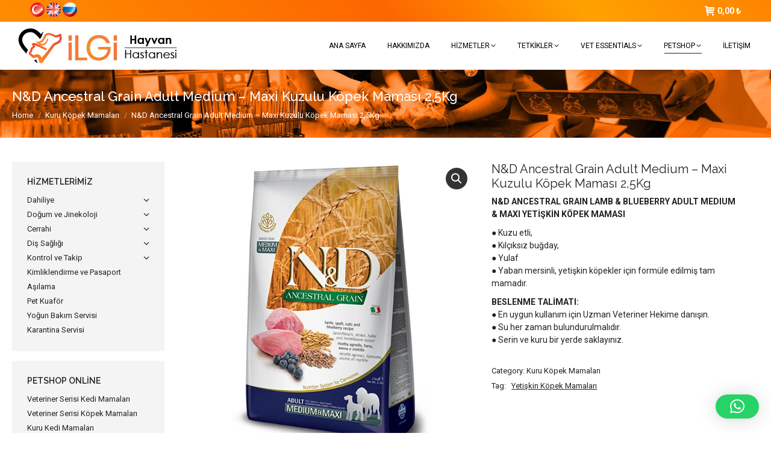

--- FILE ---
content_type: text/html; charset=UTF-8
request_url: https://ilgihayvanhastanesi.com/product/nd-ancestral-grain-adult-medium-maxi-kuzulu-kopek-mamasi-2kg/
body_size: 49458
content:
<!DOCTYPE html>
<!--[if !(IE 6) | !(IE 7) | !(IE 8)  ]><!--><html dir="ltr" lang="tr-TR" prefix="og: https://ogp.me/ns#" class="no-js">
<!--<![endif]--><head><meta charset="UTF-8" /><meta name="viewport" content="width=device-width, initial-scale=1, maximum-scale=1, user-scalable=0"><meta name="theme-color" content="#f58600"/><link rel="profile" href="https://gmpg.org/xfn/11" /><title>N&amp;D Ancestral Grain Adult Medium – Maxi Kuzulu Köpek Maması 2,5Kg | İlgi Hayvan Hastanesi Antalya</title><style>img:is([sizes="auto" i], [sizes^="auto," i]) { contain-intrinsic-size: 3000px 1500px }</style><meta name="description" content="N&amp;D ANCESTRAL GRAIN LAMB &amp; BLUEBERRY ADULT MEDIUM &amp; MAXI YETİŞKİN KÖPEK MAMASI ● Kuzu etli, ● Kılçıksız buğday, ● Yulaf ● Yaban mersinli, yetişkin köpekler için formüle edilmiş tam mamadır. BESLENME TALİMATI: ● En uygun kullanım için Uzman Veteriner Hekime danışın. ● Su her zaman bulundurulmalıdır. ● Serin ve kuru bir yerde saklayınız." /><meta name="robots" content="max-image-preview:large" /><link rel="canonical" href="https://ilgihayvanhastanesi.com/product/nd-ancestral-grain-adult-medium-maxi-kuzulu-kopek-mamasi-2kg/" /><meta name="generator" content="All in One SEO (AIOSEO) 4.8.9" /><meta property="og:locale" content="tr_TR" /><meta property="og:site_name" content="İlgi Hayvan Hastanesi Antalya |" /><meta property="og:type" content="article" /><meta property="og:title" content="N&amp;D Ancestral Grain Adult Medium – Maxi Kuzulu Köpek Maması 2,5Kg | İlgi Hayvan Hastanesi Antalya" /><meta property="og:description" content="N&amp;D ANCESTRAL GRAIN LAMB &amp; BLUEBERRY ADULT MEDIUM &amp; MAXI YETİŞKİN KÖPEK MAMASI ● Kuzu etli, ● Kılçıksız buğday, ● Yulaf ● Yaban mersinli, yetişkin köpekler için formüle edilmiş tam mamadır. BESLENME TALİMATI: ● En uygun kullanım için Uzman Veteriner Hekime danışın. ● Su her zaman bulundurulmalıdır. ● Serin ve kuru bir yerde saklayınız." /><meta property="og:url" content="https://ilgihayvanhastanesi.com/product/nd-ancestral-grain-adult-medium-maxi-kuzulu-kopek-mamasi-2kg/" /><meta property="article:published_time" content="2023-05-07T18:18:42+00:00" /><meta property="article:modified_time" content="2025-01-06T14:13:44+00:00" /><meta name="twitter:card" content="summary_large_image" /><meta name="twitter:title" content="N&amp;D Ancestral Grain Adult Medium – Maxi Kuzulu Köpek Maması 2,5Kg | İlgi Hayvan Hastanesi Antalya" /><meta name="twitter:description" content="N&amp;D ANCESTRAL GRAIN LAMB &amp; BLUEBERRY ADULT MEDIUM &amp; MAXI YETİŞKİN KÖPEK MAMASI ● Kuzu etli, ● Kılçıksız buğday, ● Yulaf ● Yaban mersinli, yetişkin köpekler için formüle edilmiş tam mamadır. BESLENME TALİMATI: ● En uygun kullanım için Uzman Veteriner Hekime danışın. ● Su her zaman bulundurulmalıdır. ● Serin ve kuru bir yerde saklayınız." /> <script type="application/ld+json" class="aioseo-schema">{"@context":"https:\/\/schema.org","@graph":[{"@type":"BreadcrumbList","@id":"https:\/\/ilgihayvanhastanesi.com\/product\/nd-ancestral-grain-adult-medium-maxi-kuzulu-kopek-mamasi-2kg\/#breadcrumblist","itemListElement":[{"@type":"ListItem","@id":"https:\/\/ilgihayvanhastanesi.com#listItem","position":1,"name":"Ev","item":"https:\/\/ilgihayvanhastanesi.com","nextItem":{"@type":"ListItem","@id":"https:\/\/ilgihayvanhastanesi.com\/shop\/#listItem","name":"\u00dcr\u00fcnler"}},{"@type":"ListItem","@id":"https:\/\/ilgihayvanhastanesi.com\/shop\/#listItem","position":2,"name":"\u00dcr\u00fcnler","item":"https:\/\/ilgihayvanhastanesi.com\/shop\/","nextItem":{"@type":"ListItem","@id":"https:\/\/ilgihayvanhastanesi.com\/product-category\/kuru-kopek-mamalari\/#listItem","name":"Kuru K\u00f6pek Mamalar\u0131"},"previousItem":{"@type":"ListItem","@id":"https:\/\/ilgihayvanhastanesi.com#listItem","name":"Ev"}},{"@type":"ListItem","@id":"https:\/\/ilgihayvanhastanesi.com\/product-category\/kuru-kopek-mamalari\/#listItem","position":3,"name":"Kuru K\u00f6pek Mamalar\u0131","item":"https:\/\/ilgihayvanhastanesi.com\/product-category\/kuru-kopek-mamalari\/","nextItem":{"@type":"ListItem","@id":"https:\/\/ilgihayvanhastanesi.com\/product\/nd-ancestral-grain-adult-medium-maxi-kuzulu-kopek-mamasi-2kg\/#listItem","name":"N&amp;D Ancestral Grain Adult Medium &#8211; Maxi Kuzulu K\u00f6pek Mamas\u0131 2,5Kg"},"previousItem":{"@type":"ListItem","@id":"https:\/\/ilgihayvanhastanesi.com\/shop\/#listItem","name":"\u00dcr\u00fcnler"}},{"@type":"ListItem","@id":"https:\/\/ilgihayvanhastanesi.com\/product\/nd-ancestral-grain-adult-medium-maxi-kuzulu-kopek-mamasi-2kg\/#listItem","position":4,"name":"N&amp;D Ancestral Grain Adult Medium &#8211; Maxi Kuzulu K\u00f6pek Mamas\u0131 2,5Kg","previousItem":{"@type":"ListItem","@id":"https:\/\/ilgihayvanhastanesi.com\/product-category\/kuru-kopek-mamalari\/#listItem","name":"Kuru K\u00f6pek Mamalar\u0131"}}]},{"@type":"ItemPage","@id":"https:\/\/ilgihayvanhastanesi.com\/product\/nd-ancestral-grain-adult-medium-maxi-kuzulu-kopek-mamasi-2kg\/#itempage","url":"https:\/\/ilgihayvanhastanesi.com\/product\/nd-ancestral-grain-adult-medium-maxi-kuzulu-kopek-mamasi-2kg\/","name":"N&D Ancestral Grain Adult Medium \u2013 Maxi Kuzulu K\u00f6pek Mamas\u0131 2,5Kg | \u0130lgi Hayvan Hastanesi Antalya","description":"N&D ANCESTRAL GRAIN LAMB & BLUEBERRY ADULT MEDIUM & MAXI YET\u0130\u015eK\u0130N K\u00d6PEK MAMASI \u25cf Kuzu etli, \u25cf K\u0131l\u00e7\u0131ks\u0131z bu\u011fday, \u25cf Yulaf \u25cf Yaban mersinli, yeti\u015fkin k\u00f6pekler i\u00e7in form\u00fcle edilmi\u015f tam mamad\u0131r. BESLENME TAL\u0130MATI: \u25cf En uygun kullan\u0131m i\u00e7in Uzman Veteriner Hekime dan\u0131\u015f\u0131n. \u25cf Su her zaman bulundurulmal\u0131d\u0131r. \u25cf Serin ve kuru bir yerde saklay\u0131n\u0131z.","inLanguage":"tr-TR","isPartOf":{"@id":"https:\/\/ilgihayvanhastanesi.com\/#website"},"breadcrumb":{"@id":"https:\/\/ilgihayvanhastanesi.com\/product\/nd-ancestral-grain-adult-medium-maxi-kuzulu-kopek-mamasi-2kg\/#breadcrumblist"},"image":{"@type":"ImageObject","url":"https:\/\/ilgihayvanhastanesi.com\/wp-content\/uploads\/ND-kopek-ancestral-adult-medium-maxi-lamb-spelt-blueberry-ilgi-hayvan-hastanesi.webp","@id":"https:\/\/ilgihayvanhastanesi.com\/product\/nd-ancestral-grain-adult-medium-maxi-kuzulu-kopek-mamasi-2kg\/#mainImage","width":600,"height":600},"primaryImageOfPage":{"@id":"https:\/\/ilgihayvanhastanesi.com\/product\/nd-ancestral-grain-adult-medium-maxi-kuzulu-kopek-mamasi-2kg\/#mainImage"},"datePublished":"2023-05-07T21:18:42+03:00","dateModified":"2025-01-06T17:13:44+03:00"},{"@type":"Organization","@id":"https:\/\/ilgihayvanhastanesi.com\/#organization","name":"\u0130lgi Veteriner Antalya","url":"https:\/\/ilgihayvanhastanesi.com\/"},{"@type":"WebSite","@id":"https:\/\/ilgihayvanhastanesi.com\/#website","url":"https:\/\/ilgihayvanhastanesi.com\/","name":"\u0130lgi Veteriner Antalya","inLanguage":"tr-TR","publisher":{"@id":"https:\/\/ilgihayvanhastanesi.com\/#organization"}}]}</script> <link rel="alternate" hreflang="tr" href="https://ilgihayvanhastanesi.com/product/nd-ancestral-grain-adult-medium-maxi-kuzulu-kopek-mamasi-2kg/" /><link rel="alternate" hreflang="x-default" href="https://ilgihayvanhastanesi.com/product/nd-ancestral-grain-adult-medium-maxi-kuzulu-kopek-mamasi-2kg/" /><link rel='dns-prefetch' href='//fonts.googleapis.com' /><link rel="alternate" type="application/rss+xml" title="İlgi Hayvan Hastanesi Antalya &raquo; akışı" href="https://ilgihayvanhastanesi.com/feed/" /><link rel="alternate" type="application/rss+xml" title="İlgi Hayvan Hastanesi Antalya &raquo; yorum akışı" href="https://ilgihayvanhastanesi.com/comments/feed/" /> <script type="text/javascript" src="[data-uri]" defer></script> <link data-optimized="2" rel="stylesheet" href="https://ilgihayvanhastanesi.com/wp-content/litespeed/css/d20d450b07dac76af851a7cde6ff7172.css?ver=8427e" /><style id='wp-emoji-styles-inline-css' type='text/css'>img.wp-smiley, img.emoji {
		display: inline !important;
		border: none !important;
		box-shadow: none !important;
		height: 1em !important;
		width: 1em !important;
		margin: 0 0.07em !important;
		vertical-align: -0.1em !important;
		background: none !important;
		padding: 0 !important;
	}</style><style id='classic-theme-styles-inline-css' type='text/css'>/*! This file is auto-generated */
.wp-block-button__link{color:#fff;background-color:#32373c;border-radius:9999px;box-shadow:none;text-decoration:none;padding:calc(.667em + 2px) calc(1.333em + 2px);font-size:1.125em}.wp-block-file__button{background:#32373c;color:#fff;text-decoration:none}</style><style id='global-styles-inline-css' type='text/css'>:root{--wp--preset--aspect-ratio--square: 1;--wp--preset--aspect-ratio--4-3: 4/3;--wp--preset--aspect-ratio--3-4: 3/4;--wp--preset--aspect-ratio--3-2: 3/2;--wp--preset--aspect-ratio--2-3: 2/3;--wp--preset--aspect-ratio--16-9: 16/9;--wp--preset--aspect-ratio--9-16: 9/16;--wp--preset--color--black: #000000;--wp--preset--color--cyan-bluish-gray: #abb8c3;--wp--preset--color--white: #FFF;--wp--preset--color--pale-pink: #f78da7;--wp--preset--color--vivid-red: #cf2e2e;--wp--preset--color--luminous-vivid-orange: #ff6900;--wp--preset--color--luminous-vivid-amber: #fcb900;--wp--preset--color--light-green-cyan: #7bdcb5;--wp--preset--color--vivid-green-cyan: #00d084;--wp--preset--color--pale-cyan-blue: #8ed1fc;--wp--preset--color--vivid-cyan-blue: #0693e3;--wp--preset--color--vivid-purple: #9b51e0;--wp--preset--color--accent: #f58600;--wp--preset--color--dark-gray: #111;--wp--preset--color--light-gray: #767676;--wp--preset--gradient--vivid-cyan-blue-to-vivid-purple: linear-gradient(135deg,rgba(6,147,227,1) 0%,rgb(155,81,224) 100%);--wp--preset--gradient--light-green-cyan-to-vivid-green-cyan: linear-gradient(135deg,rgb(122,220,180) 0%,rgb(0,208,130) 100%);--wp--preset--gradient--luminous-vivid-amber-to-luminous-vivid-orange: linear-gradient(135deg,rgba(252,185,0,1) 0%,rgba(255,105,0,1) 100%);--wp--preset--gradient--luminous-vivid-orange-to-vivid-red: linear-gradient(135deg,rgba(255,105,0,1) 0%,rgb(207,46,46) 100%);--wp--preset--gradient--very-light-gray-to-cyan-bluish-gray: linear-gradient(135deg,rgb(238,238,238) 0%,rgb(169,184,195) 100%);--wp--preset--gradient--cool-to-warm-spectrum: linear-gradient(135deg,rgb(74,234,220) 0%,rgb(151,120,209) 20%,rgb(207,42,186) 40%,rgb(238,44,130) 60%,rgb(251,105,98) 80%,rgb(254,248,76) 100%);--wp--preset--gradient--blush-light-purple: linear-gradient(135deg,rgb(255,206,236) 0%,rgb(152,150,240) 100%);--wp--preset--gradient--blush-bordeaux: linear-gradient(135deg,rgb(254,205,165) 0%,rgb(254,45,45) 50%,rgb(107,0,62) 100%);--wp--preset--gradient--luminous-dusk: linear-gradient(135deg,rgb(255,203,112) 0%,rgb(199,81,192) 50%,rgb(65,88,208) 100%);--wp--preset--gradient--pale-ocean: linear-gradient(135deg,rgb(255,245,203) 0%,rgb(182,227,212) 50%,rgb(51,167,181) 100%);--wp--preset--gradient--electric-grass: linear-gradient(135deg,rgb(202,248,128) 0%,rgb(113,206,126) 100%);--wp--preset--gradient--midnight: linear-gradient(135deg,rgb(2,3,129) 0%,rgb(40,116,252) 100%);--wp--preset--font-size--small: 13px;--wp--preset--font-size--medium: 20px;--wp--preset--font-size--large: 36px;--wp--preset--font-size--x-large: 42px;--wp--preset--spacing--20: 0.44rem;--wp--preset--spacing--30: 0.67rem;--wp--preset--spacing--40: 1rem;--wp--preset--spacing--50: 1.5rem;--wp--preset--spacing--60: 2.25rem;--wp--preset--spacing--70: 3.38rem;--wp--preset--spacing--80: 5.06rem;--wp--preset--shadow--natural: 6px 6px 9px rgba(0, 0, 0, 0.2);--wp--preset--shadow--deep: 12px 12px 50px rgba(0, 0, 0, 0.4);--wp--preset--shadow--sharp: 6px 6px 0px rgba(0, 0, 0, 0.2);--wp--preset--shadow--outlined: 6px 6px 0px -3px rgba(255, 255, 255, 1), 6px 6px rgba(0, 0, 0, 1);--wp--preset--shadow--crisp: 6px 6px 0px rgba(0, 0, 0, 1);}:where(.is-layout-flex){gap: 0.5em;}:where(.is-layout-grid){gap: 0.5em;}body .is-layout-flex{display: flex;}.is-layout-flex{flex-wrap: wrap;align-items: center;}.is-layout-flex > :is(*, div){margin: 0;}body .is-layout-grid{display: grid;}.is-layout-grid > :is(*, div){margin: 0;}:where(.wp-block-columns.is-layout-flex){gap: 2em;}:where(.wp-block-columns.is-layout-grid){gap: 2em;}:where(.wp-block-post-template.is-layout-flex){gap: 1.25em;}:where(.wp-block-post-template.is-layout-grid){gap: 1.25em;}.has-black-color{color: var(--wp--preset--color--black) !important;}.has-cyan-bluish-gray-color{color: var(--wp--preset--color--cyan-bluish-gray) !important;}.has-white-color{color: var(--wp--preset--color--white) !important;}.has-pale-pink-color{color: var(--wp--preset--color--pale-pink) !important;}.has-vivid-red-color{color: var(--wp--preset--color--vivid-red) !important;}.has-luminous-vivid-orange-color{color: var(--wp--preset--color--luminous-vivid-orange) !important;}.has-luminous-vivid-amber-color{color: var(--wp--preset--color--luminous-vivid-amber) !important;}.has-light-green-cyan-color{color: var(--wp--preset--color--light-green-cyan) !important;}.has-vivid-green-cyan-color{color: var(--wp--preset--color--vivid-green-cyan) !important;}.has-pale-cyan-blue-color{color: var(--wp--preset--color--pale-cyan-blue) !important;}.has-vivid-cyan-blue-color{color: var(--wp--preset--color--vivid-cyan-blue) !important;}.has-vivid-purple-color{color: var(--wp--preset--color--vivid-purple) !important;}.has-black-background-color{background-color: var(--wp--preset--color--black) !important;}.has-cyan-bluish-gray-background-color{background-color: var(--wp--preset--color--cyan-bluish-gray) !important;}.has-white-background-color{background-color: var(--wp--preset--color--white) !important;}.has-pale-pink-background-color{background-color: var(--wp--preset--color--pale-pink) !important;}.has-vivid-red-background-color{background-color: var(--wp--preset--color--vivid-red) !important;}.has-luminous-vivid-orange-background-color{background-color: var(--wp--preset--color--luminous-vivid-orange) !important;}.has-luminous-vivid-amber-background-color{background-color: var(--wp--preset--color--luminous-vivid-amber) !important;}.has-light-green-cyan-background-color{background-color: var(--wp--preset--color--light-green-cyan) !important;}.has-vivid-green-cyan-background-color{background-color: var(--wp--preset--color--vivid-green-cyan) !important;}.has-pale-cyan-blue-background-color{background-color: var(--wp--preset--color--pale-cyan-blue) !important;}.has-vivid-cyan-blue-background-color{background-color: var(--wp--preset--color--vivid-cyan-blue) !important;}.has-vivid-purple-background-color{background-color: var(--wp--preset--color--vivid-purple) !important;}.has-black-border-color{border-color: var(--wp--preset--color--black) !important;}.has-cyan-bluish-gray-border-color{border-color: var(--wp--preset--color--cyan-bluish-gray) !important;}.has-white-border-color{border-color: var(--wp--preset--color--white) !important;}.has-pale-pink-border-color{border-color: var(--wp--preset--color--pale-pink) !important;}.has-vivid-red-border-color{border-color: var(--wp--preset--color--vivid-red) !important;}.has-luminous-vivid-orange-border-color{border-color: var(--wp--preset--color--luminous-vivid-orange) !important;}.has-luminous-vivid-amber-border-color{border-color: var(--wp--preset--color--luminous-vivid-amber) !important;}.has-light-green-cyan-border-color{border-color: var(--wp--preset--color--light-green-cyan) !important;}.has-vivid-green-cyan-border-color{border-color: var(--wp--preset--color--vivid-green-cyan) !important;}.has-pale-cyan-blue-border-color{border-color: var(--wp--preset--color--pale-cyan-blue) !important;}.has-vivid-cyan-blue-border-color{border-color: var(--wp--preset--color--vivid-cyan-blue) !important;}.has-vivid-purple-border-color{border-color: var(--wp--preset--color--vivid-purple) !important;}.has-vivid-cyan-blue-to-vivid-purple-gradient-background{background: var(--wp--preset--gradient--vivid-cyan-blue-to-vivid-purple) !important;}.has-light-green-cyan-to-vivid-green-cyan-gradient-background{background: var(--wp--preset--gradient--light-green-cyan-to-vivid-green-cyan) !important;}.has-luminous-vivid-amber-to-luminous-vivid-orange-gradient-background{background: var(--wp--preset--gradient--luminous-vivid-amber-to-luminous-vivid-orange) !important;}.has-luminous-vivid-orange-to-vivid-red-gradient-background{background: var(--wp--preset--gradient--luminous-vivid-orange-to-vivid-red) !important;}.has-very-light-gray-to-cyan-bluish-gray-gradient-background{background: var(--wp--preset--gradient--very-light-gray-to-cyan-bluish-gray) !important;}.has-cool-to-warm-spectrum-gradient-background{background: var(--wp--preset--gradient--cool-to-warm-spectrum) !important;}.has-blush-light-purple-gradient-background{background: var(--wp--preset--gradient--blush-light-purple) !important;}.has-blush-bordeaux-gradient-background{background: var(--wp--preset--gradient--blush-bordeaux) !important;}.has-luminous-dusk-gradient-background{background: var(--wp--preset--gradient--luminous-dusk) !important;}.has-pale-ocean-gradient-background{background: var(--wp--preset--gradient--pale-ocean) !important;}.has-electric-grass-gradient-background{background: var(--wp--preset--gradient--electric-grass) !important;}.has-midnight-gradient-background{background: var(--wp--preset--gradient--midnight) !important;}.has-small-font-size{font-size: var(--wp--preset--font-size--small) !important;}.has-medium-font-size{font-size: var(--wp--preset--font-size--medium) !important;}.has-large-font-size{font-size: var(--wp--preset--font-size--large) !important;}.has-x-large-font-size{font-size: var(--wp--preset--font-size--x-large) !important;}
:where(.wp-block-post-template.is-layout-flex){gap: 1.25em;}:where(.wp-block-post-template.is-layout-grid){gap: 1.25em;}
:where(.wp-block-columns.is-layout-flex){gap: 2em;}:where(.wp-block-columns.is-layout-grid){gap: 2em;}
:root :where(.wp-block-pullquote){font-size: 1.5em;line-height: 1.6;}</style><style id='woocommerce-inline-inline-css' type='text/css'>.woocommerce form .form-row .required { visibility: visible; }</style><link rel='stylesheet' id='dt-web-fonts-css' href='https://fonts.googleapis.com/css?family=Roboto:400,600,700%7CRaleway:400,500,600,700&#038;display=swap' type='text/css' media='all' /> <script type="text/javascript" src="https://ilgihayvanhastanesi.com/wp-includes/js/jquery/jquery.min.js" id="jquery-core-js"></script> <script type="text/javascript" id="wpml-cookie-js-extra" src="[data-uri]" defer></script> <script type="text/javascript" id="wc-add-to-cart-js-extra" src="[data-uri]" defer></script> <script type="text/javascript" id="wc-single-product-js-extra" src="[data-uri]" defer></script> <script type="text/javascript" id="woocommerce-js-extra" src="[data-uri]" defer></script> <script type="text/javascript" id="dt-above-fold-js-extra" src="[data-uri]" defer></script> <script></script><link rel="https://api.w.org/" href="https://ilgihayvanhastanesi.com/wp-json/" /><link rel="alternate" title="JSON" type="application/json" href="https://ilgihayvanhastanesi.com/wp-json/wp/v2/product/1234" /><link rel="EditURI" type="application/rsd+xml" title="RSD" href="https://ilgihayvanhastanesi.com/xmlrpc.php?rsd" /><meta name="generator" content="WordPress 6.8.3" /><meta name="generator" content="WooCommerce 8.5.4" /><link rel='shortlink' href='https://ilgihayvanhastanesi.com/?p=1234' /><link rel="alternate" title="oEmbed (JSON)" type="application/json+oembed" href="https://ilgihayvanhastanesi.com/wp-json/oembed/1.0/embed?url=https%3A%2F%2Filgihayvanhastanesi.com%2Fproduct%2Fnd-ancestral-grain-adult-medium-maxi-kuzulu-kopek-mamasi-2kg%2F" /><link rel="alternate" title="oEmbed (XML)" type="text/xml+oembed" href="https://ilgihayvanhastanesi.com/wp-json/oembed/1.0/embed?url=https%3A%2F%2Filgihayvanhastanesi.com%2Fproduct%2Fnd-ancestral-grain-adult-medium-maxi-kuzulu-kopek-mamasi-2kg%2F&#038;format=xml" /><meta name="generator" content="WPML ver:4.6.9 stt:1,45,53;" /><meta property="og:site_name" content="İlgi Hayvan Hastanesi Antalya" /><meta property="og:title" content="N&amp;D Ancestral Grain Adult Medium &#8211; Maxi Kuzulu Köpek Maması 2,5Kg" /><meta property="og:description" content="&lt;strong&gt;N&amp;D ANCESTRAL GRAIN LAMB &amp; BLUEBERRY ADULT MEDIUM &amp; MAXI YETİŞKİN KÖPEK MAMASI &lt;/strong&gt;● Kuzu etli,
● Kılçıksız buğday,
● Yulaf
● Yaban mersinli, yetişkin köpekler için formüle edilmiş tam mamadır.&lt;strong&gt;BESLENME TALİMATI:&lt;/strong&gt;
● En uygun kullanım için Uzman Veteriner Hekime danışın.
● Su her zaman bulundurulmalıdır.
● Serin ve kuru bir yerde saklayınız." /><meta property="og:image" content="https://ilgihayvanhastanesi.com/wp-content/uploads/ND-kopek-ancestral-adult-medium-maxi-lamb-spelt-blueberry-ilgi-hayvan-hastanesi.webp" /><meta property="og:url" content="https://ilgihayvanhastanesi.com/product/nd-ancestral-grain-adult-medium-maxi-kuzulu-kopek-mamasi-2kg/" /><meta property="og:type" content="article" />
<noscript><style>.woocommerce-product-gallery{ opacity: 1 !important; }</style></noscript> <script src="[data-uri]" defer></script> <meta name="generator" content="Powered by WPBakery Page Builder - drag and drop page builder for WordPress."/><meta name="generator" content="Powered by Slider Revolution 6.6.20 - responsive, Mobile-Friendly Slider Plugin for WordPress with comfortable drag and drop interface." /><link rel="icon" href="https://ilgihayvanhastanesi.com/wp-content/uploads/sultanchannel.png" type="image/png" sizes="16x16"/><script src="[data-uri]" defer></script> <noscript><style>.wpb_animate_when_almost_visible { opacity: 1; }</style></noscript> <script src="https://www.googletagmanager.com/gtag/js?id=G-HR4JN0T1VK" defer data-deferred="1"></script> <script src="[data-uri]" defer></script><style id='the7-custom-inline-css' type='text/css'>.raw-block {
		display: none
}

.legal1 {
    padding: 10px;
    background-color: #ffe7c1;
}

.top-bar-bg {
    background: -webkit-linear-gradient(45deg, #ffa100 20%, #fc6600 50%, #ffa100 60%, #fc6600 80%);
    background: -o-linear-gradient(45deg, #ffa100 20%, #fc6600 50%, #ffa100 60%, #fc6600 80%);
    background: linear-gradient(45deg, #ffa100 20%, #fc6600 50%, #ffa100 60%, #fc6600 80%);
}

.hizmetler1 {
    box-shadow: 0 0 10px rgb(0 0 0 / 40%);
    margin-top: -38px;
    z-index: 2;
    position: relative;
    background-color: #fff;
}
.hizmetler1 h3 {
		text-transform: uppercase;
    font: normal 13px / 16px "Roboto", Helvetica, Arial, Verdana, sans-serif !important;
}

.hizmetler1 .post-thumbnail-rollover {
    border-radius: 100px;
    border: 4px solid;
    border-top-color: #ff9100;
    border-right-color: #ffae00;
    border-bottom-color: #ff9100;
    border-left-color: #ffae00;
}


.petshop1 {
    justify-content: center;
    display: flex;
    color: #fff; 
}

.petshop1 h3 {
		border: 1px solid #fff;
    padding: 10px 50px;
    border-radius: 20px;
}
.petshop1 a {
		color: #fff;
}
.petshop1 a:hover {
		color: #fff;
		text-shadow: 0px 0px 2px #fff; 
}



/**** REVIEWS ***/
.review-block {
    padding: 20px;
    border: 1px solid #bdbdbd;
    border-radius: 10px;
}

.review-name {
    color: #4175f4;
    font-weight: bold;
    margin-bottom: 0;
}

.review1 {
    font-style: italic;
    font-size: small;
}    
.review1 .fa {
    color: #f7ad00;
    font-size: 15px;
}


/*** CONTACT FORM ***/
textarea.wpcf7-textarea {
    height: 70px !important;
}
.textwidget input {
    width: auto;
}
.wpcf7-list-item {
    margin: 0 0;
}

.wpcf7 input[type="file"] {
    margin-bottom: 16px;
}


/**** MOB MENU ***/
.mobile-main-nav > li.has-children > a:after, .mobile-main-nav .next-level-button svg, .mobile-main-nav > li.menu-item-language > a:after {
    color: hsl(0deg 0% 0%);
    fill: rgb(0 0 0);
}


/*** FOOTER ***/
#footer .menu li {
    margin: 6px 0 0;
    padding: 6px 0 0;
}

/**** SIDEBAR ***/
.custom-nav>li:not(:last-child)>a {
    padding: 0 0 4px;
}

.custom-menu li {
    margin: 3px 0 0;
    padding: 3px 0 0;
}



/*** WHATSAPP ***/
#qlwapp.qlwapp-rounded.qlwapp-button .qlwapp-toggle {
    width: 50px;
    height: 50px;
}

#qlwapp.qlwapp-button .qlwapp-toggle .qlwapp-icon {
    margin: initial;
		font-size: 24px;
}


.blog-shortcode .post-entry-content .entry-title a {
    font-weight: 500;
}




/*** CATEGORY PAGE ***/
.dt-css-grid .wf-cell:hover {
    box-shadow: 0 0 8px 0px rgb(0 0 0 / 20%);
}
.dt-css-grid .wf-cell {
    box-shadow: 0 0 6px 0px rgb(0 0 0 / 14%);
}

.woocommerce .product h4, #content .woocommerce .product h4:last-child, .products-carousel-shortcode .product h4 {
    margin-bottom: 0;
}
.product .woo-buttons-on-img {
    margin: 0 0 10px;
}
.wc-grid.resize-by-browser-width .dt-css-grid {
    grid-row-gap: 36px;
}


.archive:not(.post-type-archive-product) .woocommerce-products-header .term-description {
    margin-bottom: 10px;
}


/********** WOOCOMMERCE *********/
.archive .woocommerce-products-header {
    margin-bottom: 10px;
}

.product .onsale {
     display: none;
}
.woocommerce div.product div.summary h1 {
    margin-bottom: 8px;
}
.instagram-link {
    color: #f2f2f2;
    text-transform: uppercase;
    font-size: 15px;
	  text-decoration: none;
}
.instagram-link2 {
    color: #f2f2f2;
    text-transform: uppercase;
    font-size: 12px;
}
.woocommerce div.product div.summary > .price:after {
    display: none;
}
.woocommerce div.product div.summary > .price {
    margin-bottom: 20px;
}
.product table.variations td.value {
    margin-bottom: 0; 
}
.product div.images {
    margin-right: 30px;
}

.product:not(.elementor-location-single) table.variations td.value {
    margin-bottom: 0px;
}
.product:not(.elementor-location-single) table.variations {
    margin-bottom: 0;
}

.woocommerce-variation-add-to-cart {
    margin-top: 40px;
}

form.cart div.quantity, .the7-cart-form .quantity, .single_add_to_cart_button.button {
    height: initial;
}

.woocommerce-tabs .tabs li {
    font-weight: bold;
    text-transform: uppercase;
}

.dt-products .dt-css-grid .wf-cell {
    padding: 0 0 10px 0 !important;
}

.woocommerce-Price-amount.amount {
		font-weight: bold;
}

/*** AÇIKLAMA ***/
.woocommerce-tabs .tabs {
    margin: 0 0 10px 0;
}


/*** AÇIKLAMA MOBIL ***/
@media screen and (max-width: 768px) {
.product:not(.elementor) .woocommerce-tabs .tabs > li {
    float: left;
}
.woocommerce-tabs .tabs > li:after {
    display: inherit;
}
}




/******** RELATED **********/
.product:not(.elementor) .related.products > h2 {
    border-bottom: 1px solid #adb0b6;
}

.product:not(.elementor) .upsells.products, .product:not(.elementor) .related.products {
    margin-top: 0;
	  margin-bottom: 50px; 
    border: none !important;
}
.product .related.products > h2 {
    margin-bottom: 20px;
    padding-bottom: 0;
    text-transform: uppercase;
    font: 14px / 20px "Roboto", Helvetica, Arial, Verdana, sans-serif;
	  font-weight: bold;
}
.related-product > li .product-title {
    font-weight: normal;
    font: normal 13px / 16px "Roboto", Helvetica, Arial, Verdana, sans-serif;
}



/******** META **********/

.product_meta .posted_in {
    display: block;
}
.entry-summary .product_meta .posted_in:after {
	  display: none;
}
.entry-summary .product .product_meta .tagged_as a {
    border: none;
}
.entry-summary .product_meta .tagged_as a {
    font: inherit;
    text-decoration: underline;
	  letter-spacing: inherit; 
		margin: 0 0;
	  border: none;
}
.entry-summary .product_meta > .tagged_as {
    margin-top: 0;
}
.single-share-box .share-buttons a {
    width: 33px;
    min-width: 33px;
}
.product div.summary { 
    margin-bottom: 0; 
}


/******** CAROUSEL ********/

.products-carousel-shortcode .dt-owl-item:hover {
    box-shadow: 0 0 10px 0px #0000005c;
}
.products-carousel-shortcode .dt-owl-item {
    margin-top: 12px;
		margin-bottom: 12px;
		box-shadow: 0 0 6px 0px rgb(0 0 0 / 14%);
		padding: 0 0 10px 0 !important;
}


/**** SEARCH BOX ***/
.aws-container .aws-search-form {
    height: 28px;
}
.aws-container .aws-search-form .aws-form-btn {
    background: #ffffff;
}	

.aws-container .aws-search-form .aws-search-btn_icon {
    color: #222; 
}



/*** VİDEO BLOCK ***/

.wpb_video_widget .wpb_wrapper iframe {
    border-radius: 10px;
}

/*** GÖNDERİM HEDEFI HIDE ***/
.woocommerce-shipping-totals .woocommerce-shipping-destination, .woocommerce-shipping-totals .woocommerce-shipping-calculator  {
		display: none;
}


/*** TITLE BRUSH ***/
.brush-title {
		background: url(https://ilgihayvanhastanesi.com/wp-content/uploads/antalya-lara-veteriner-mamalar.png) no-repeat left center;
}
.brush-span {
		margin-left: 23px;
    font-weight: 500;
}

.brush-title2 {
		text-align: center;
		background: url(https://ilgihayvanhastanesi.com/wp-content/uploads/antalya-lara-veteriner-mamalar.png) no-repeat center center;
}
.brush-span2 {
    font-weight: 500;
}


/*** VETERINER MAMA ***/
.veteriner-mama {
	background-color: #b4e8ff;
	padding: 10px;
}


/*** STOCK ***/
p.stock.out-of-stock {
    display: none;
}

.product .woo-buttons-on-img .out-stock-label {
		display: none;
}</style></head><body id="the7-body" class="wp-singular product-template-default single single-product postid-1234 wp-embed-responsive wp-theme-ilgi-veteriner-antalya wp-child-theme-dt-the7-child theme-ilgi-veteriner-antalya the7-core-ver-2.7.7 woocommerce woocommerce-page woocommerce-no-js no-comments dt-responsive-on right-mobile-menu-close-icon ouside-menu-close-icon  fade-medium-mobile-menu-close-icon fade-medium-menu-close-icon srcset-enabled btn-flat custom-btn-color custom-btn-hover-color top-header first-switch-logo-center first-switch-menu-left second-switch-logo-center second-switch-menu-left layzr-loading-on no-avatars popup-message-style the7-ver-11.10.1.1 wpb-js-composer js-comp-ver-7.3 vc_responsive"><div id="page" >
<a class="skip-link screen-reader-text" href="#content">Skip to content</a><div class="masthead inline-header right widgets shadow-decoration shadow-mobile-header-decoration x-move-mobile-icon dt-parent-menu-clickable show-sub-menu-on-hover"  role="banner"><div class="top-bar full-width-line top-bar-line-hide"><div class="top-bar-bg" ></div><div class="left-widgets mini-widgets"><div class="text-area show-on-desktop in-top-bar-left in-top-bar"><p><a href="https://ilgihayvanhastanesi.com/"><img src="https://ilgihayvanhastanesi.com/wp-content/uploads/tr.png" width="24px" title="Türkçe"></a>  <a href="https://ilgihayvanhastanesi.com/en/"><img src="https://ilgihayvanhastanesi.com/wp-content/uploads/en.png" width="24px" title="English"></a>  <a href="https://ilgihayvanhastanesi.com/ru/"><img src="https://ilgihayvanhastanesi.com/wp-content/uploads/ru.png" width="24px" title="Russian"></a></p></div><div class="text-area hide-on-desktop in-menu-first-switch in-menu-second-switch"><p><i class="fa icon-chat-2"></i> <a href="https://api.whatsapp.com/send?phone=905443246665" style="text-decoration: none; color: inherit;"><i class="fab fa-whatsapp"></i> +90 (544) 324 66 65 (WhatsApp)</a></p></div><div class="text-area hide-on-desktop in-menu-first-switch in-menu-second-switch"><div class="aws-container" data-url="/?wc-ajax=aws_action" data-siteurl="https://ilgihayvanhastanesi.com" data-lang="tr" data-show-loader="true" data-show-more="true" data-show-page="true" data-ajax-search="false" data-show-clear="true" data-mobile-screen="false" data-use-analytics="false" data-min-chars="5" data-buttons-order="2" data-timeout="300" data-is-mobile="false" data-page-id="1234" data-tax="" ><form class="aws-search-form" action="https://ilgihayvanhastanesi.com/" method="get" role="search" ><div class="aws-wrapper"><label class="aws-search-label" for="6966fcf5b8b2c">....</label><input type="search" name="s" id="6966fcf5b8b2c" value="" class="aws-search-field" placeholder="...." autocomplete="off" /><input type="hidden" name="post_type" value="product"><input type="hidden" name="type_aws" value="true"><input type="hidden" name="lang" value="tr"></p><div class="aws-search-clear"><span>×</span></div><div class="aws-loader"></div></div><div class="aws-search-btn aws-form-btn"><span class="aws-search-btn_icon"><svg focusable="false" xmlns="http://www.w3.org/2000/svg" viewBox="0 0 24 24" width="24px"><path d="M15.5 14h-.79l-.28-.27C15.41 12.59 16 11.11 16 9.5 16 5.91 13.09 3 9.5 3S3 5.91 3 9.5 5.91 16 9.5 16c1.61 0 3.09-.59 4.23-1.57l.27.28v.79l5 4.99L20.49 19l-4.99-5zm-6 0C7.01 14 5 11.99 5 9.5S7.01 5 9.5 5 14 7.01 14 9.5 11.99 14 9.5 14z"></path></svg></span></div></form></div></div></div><div class="right-widgets mini-widgets"><div class="text-area hide-on-desktop in-menu-first-switch in-menu-second-switch"><p><a href="https://ilgihayvanhastanesi.com/my-account/" style="text-decoration: none"><i class="fa icon-user"></i> Hesabım</a></p></div><div class="show-on-desktop near-logo-first-switch near-logo-second-switch"><div class="wc-shopping-cart shopping-cart rectangular-counter-style show-sub-cart" data-cart-hash="8182e562e016a4cbf0aaf5babde3e1d3"><a class="wc-ico-cart rectangular-counter-style show-sub-cart" href="https://ilgihayvanhastanesi.com/cart/"><i class="icomoon-the7-font-icon-cart-detailed"></i><span class="woocommerce-Price-amount amount"><bdi>0,00&nbsp;<span class="woocommerce-Price-currencySymbol">&#8378;</span></bdi></span></a><div class="shopping-cart-wrap"><div class="shopping-cart-inner"><p class="buttons top-position">
<a href="https://ilgihayvanhastanesi.com/cart/" class="button view-cart">View Cart</a><a href="https://ilgihayvanhastanesi.com/checkout/" class="button checkout">Checkout</a></p><ul class="cart_list product_list_widget empty"><li>No products in the cart.</li></ul><div class="shopping-cart-bottom" style="display: none"><p class="total">
<strong>Subtotal:</strong> <span class="woocommerce-Price-amount amount"><bdi>0,00&nbsp;<span class="woocommerce-Price-currencySymbol">&#8378;</span></bdi></span></p><p class="buttons">
<a href="https://ilgihayvanhastanesi.com/cart/" class="button view-cart">View Cart</a><a href="https://ilgihayvanhastanesi.com/checkout/" class="button checkout">Checkout</a></p></div></div></div></div></div></div></div><header class="header-bar"><div class="branding"><div id="site-title" class="assistive-text">İlgi Hayvan Hastanesi Antalya</div><div id="site-description" class="assistive-text"></div>
<a class="same-logo" href="https://ilgihayvanhastanesi.com/"><img class=" preload-me" src="https://ilgihayvanhastanesi.com/wp-content/uploads/ilgi-veteriner-hayvan-hastanesi-h60.png" srcset="https://ilgihayvanhastanesi.com/wp-content/uploads/ilgi-veteriner-hayvan-hastanesi-h60.png 265w, https://ilgihayvanhastanesi.com/wp-content/uploads/ilgi-veteriner-hayvan-hastanesi-h120.png 530w" width="265" height="60"   sizes="265px" alt="İlgi Hayvan Hastanesi Antalya" /></a></div><ul id="primary-menu" class="main-nav underline-decoration l-to-r-line level-arrows-on outside-item-remove-margin"><li class="menu-item menu-item-type-post_type menu-item-object-page menu-item-home menu-item-13 first depth-0"><a href='https://ilgihayvanhastanesi.com/' data-level='1'><span class="menu-item-text"><span class="menu-text">Ana Sayfa</span></span></a></li><li class="menu-item menu-item-type-post_type menu-item-object-page menu-item-152 depth-0"><a href='https://ilgihayvanhastanesi.com/ilgi-hayvan-hastanesi-antalya-veterinerler/' data-level='1'><span class="menu-item-text"><span class="menu-text">Hakkımızda</span></span></a></li><li class="menu-item menu-item-type-custom menu-item-object-custom menu-item-has-children menu-item-41 has-children depth-0"><a data-level='1'><span class="menu-item-text"><span class="menu-text">Hizmetler</span></span></a><ul class="sub-nav hover-style-bg level-arrows-on"><li class="menu-item menu-item-type-post_type menu-item-object-page menu-item-has-children menu-item-40 first has-children depth-1"><a href='https://ilgihayvanhastanesi.com/pet-dahiliye-hayvan-hastanesi-antalya/' data-level='2'><span class="menu-item-text"><span class="menu-text">Dahiliye</span></span></a><ul class="sub-nav hover-style-bg level-arrows-on"><li class="menu-item menu-item-type-post_type menu-item-object-post menu-item-47 first depth-2"><a href='https://ilgihayvanhastanesi.com/hayvan-genel-muayenesi/' data-level='3'><span class="menu-item-text"><span class="menu-text">Genel Muayene</span></span></a></li><li class="menu-item menu-item-type-post_type menu-item-object-post menu-item-46 depth-2"><a href='https://ilgihayvanhastanesi.com/egzotik-hayvan-muayenesi-antalya/' data-level='3'><span class="menu-item-text"><span class="menu-text">Egzotik Hayvan Muayenesi</span></span></a></li><li class="menu-item menu-item-type-post_type menu-item-object-post menu-item-45 depth-2"><a href='https://ilgihayvanhastanesi.com/deri-hastaliklari-antalya-muratpasa/' data-level='3'><span class="menu-item-text"><span class="menu-text">Deri Hastalıkları</span></span></a></li></ul></li><li class="menu-item menu-item-type-post_type menu-item-object-page menu-item-has-children menu-item-39 has-children depth-1"><a href='https://ilgihayvanhastanesi.com/hayvan-dogum-ve-jinekolojisi/' data-level='2'><span class="menu-item-text"><span class="menu-text">Doğum ve Jinekoloji</span></span></a><ul class="sub-nav hover-style-bg level-arrows-on"><li class="menu-item menu-item-type-post_type menu-item-object-post menu-item-44 first depth-2"><a href='https://ilgihayvanhastanesi.com/kedi-kopek-kisirlastirma/' data-level='3'><span class="menu-item-text"><span class="menu-text">Kısırlaştırma</span></span></a></li><li class="menu-item menu-item-type-post_type menu-item-object-post menu-item-43 depth-2"><a href='https://ilgihayvanhastanesi.com/hayvan-sezeryan-dogum-hastanesi-antalya/' data-level='3'><span class="menu-item-text"><span class="menu-text">Sezeryan</span></span></a></li><li class="menu-item menu-item-type-post_type menu-item-object-post current-product-parent menu-item-42 depth-2"><a href='https://ilgihayvanhastanesi.com/hayvan-suni-dolleme-antalya-muratpasa/' data-level='3'><span class="menu-item-text"><span class="menu-text">Suni Dölleme</span></span></a></li><li class="menu-item menu-item-type-post_type menu-item-object-post menu-item-387 depth-2"><a href='https://ilgihayvanhastanesi.com/evcil-hayvan-kizginlik-takibi-antalya/' data-level='3'><span class="menu-item-text"><span class="menu-text">Kızgınlık Takibi</span></span></a></li><li class="menu-item menu-item-type-post_type menu-item-object-post menu-item-388 depth-2"><a href='https://ilgihayvanhastanesi.com/antalya-evcil-hayvan-gebelik-takip/' data-level='3'><span class="menu-item-text"><span class="menu-text">Gebelik Takip</span></span></a></li></ul></li><li class="menu-item menu-item-type-post_type menu-item-object-page menu-item-has-children menu-item-62 has-children depth-1"><a href='https://ilgihayvanhastanesi.com/antalya-hayvan-cerrahisi/' data-level='2'><span class="menu-item-text"><span class="menu-text">Cerrahi</span></span></a><ul class="sub-nav hover-style-bg level-arrows-on"><li class="menu-item menu-item-type-post_type menu-item-object-post menu-item-68 first depth-2"><a href='https://ilgihayvanhastanesi.com/hayvan-iskelet-kas-sistemi-cerrahisi/' data-level='3'><span class="menu-item-text"><span class="menu-text">İskelet ve Kas Sistemi Cerrahisi</span></span></a></li><li class="menu-item menu-item-type-post_type menu-item-object-post menu-item-67 depth-2"><a href='https://ilgihayvanhastanesi.com/hayvan-onkoloji-cerrahisi-antalya/' data-level='3'><span class="menu-item-text"><span class="menu-text">Onkoloji Cerrahisi</span></span></a></li><li class="menu-item menu-item-type-post_type menu-item-object-post menu-item-66 depth-2"><a href='https://ilgihayvanhastanesi.com/hayvan-uriner-sistem-cerrahisi-caglayan-antalya/' data-level='3'><span class="menu-item-text"><span class="menu-text">Üriner Sistem Cerrahisi</span></span></a></li><li class="menu-item menu-item-type-post_type menu-item-object-post menu-item-65 depth-2"><a href='https://ilgihayvanhastanesi.com/hayvan-ortopedi-cerrahisi-fener-antalya/' data-level='3'><span class="menu-item-text"><span class="menu-text">Ortopedi Cerrahisi</span></span></a></li><li class="menu-item menu-item-type-post_type menu-item-object-post menu-item-64 depth-2"><a href='https://ilgihayvanhastanesi.com/hayvan-goz-cerrahisi-guzeloba-antalya/' data-level='3'><span class="menu-item-text"><span class="menu-text">Göz Cerrahisi</span></span></a></li><li class="menu-item menu-item-type-post_type menu-item-object-post menu-item-63 depth-2"><a href='https://ilgihayvanhastanesi.com/gaz-anestezisi-hayvan-cerrahisi/' data-level='3'><span class="menu-item-text"><span class="menu-text">Gaz Anestezisi İle Cerrahi Müdahale</span></span></a></li></ul></li><li class="menu-item menu-item-type-post_type menu-item-object-page menu-item-has-children menu-item-473 has-children depth-1"><a href='https://ilgihayvanhastanesi.com/dis-sagligi-antalya-veteriner-klinigi/' data-level='2'><span class="menu-item-text"><span class="menu-text">Diş Sağlığı</span></span></a><ul class="sub-nav hover-style-bg level-arrows-on"><li class="menu-item menu-item-type-post_type menu-item-object-post menu-item-482 first depth-2"><a href='https://ilgihayvanhastanesi.com/dis-cerrahisi-antalya-ilgi-hayvan-hastanesi/' data-level='3'><span class="menu-item-text"><span class="menu-text">Diş Cerrahisi</span></span></a></li><li class="menu-item menu-item-type-post_type menu-item-object-post menu-item-480 depth-2"><a href='https://ilgihayvanhastanesi.com/dis-eti-sagligi-caglayan-hayvan-hastanesi/' data-level='3'><span class="menu-item-text"><span class="menu-text">Diş Eti Sağlığı</span></span></a></li><li class="menu-item menu-item-type-post_type menu-item-object-post menu-item-481 depth-2"><a href='https://ilgihayvanhastanesi.com/dis-temizligi-guzeloba-hayvan-hastanesi/' data-level='3'><span class="menu-item-text"><span class="menu-text">Diş Temizliği</span></span></a></li></ul></li><li class="menu-item menu-item-type-post_type menu-item-object-page menu-item-has-children menu-item-396 has-children depth-1"><a href='https://ilgihayvanhastanesi.com/kontrol-ve-takip-veteriner-antalya/' data-level='2'><span class="menu-item-text"><span class="menu-text">Kontrol ve Takip</span></span></a><ul class="sub-nav hover-style-bg level-arrows-on"><li class="menu-item menu-item-type-post_type menu-item-object-post menu-item-402 first depth-2"><a href='https://ilgihayvanhastanesi.com/periyodik-kontrol/' data-level='3'><span class="menu-item-text"><span class="menu-text">Periyodik Kontrol</span></span></a></li><li class="menu-item menu-item-type-post_type menu-item-object-post menu-item-389 depth-2"><a href='https://ilgihayvanhastanesi.com/evcil-hayvan-kizginlik-takibi-antalya/' data-level='3'><span class="menu-item-text"><span class="menu-text">Kızgınlık Takibi</span></span></a></li><li class="menu-item menu-item-type-post_type menu-item-object-post menu-item-390 depth-2"><a href='https://ilgihayvanhastanesi.com/antalya-evcil-hayvan-gebelik-takip/' data-level='3'><span class="menu-item-text"><span class="menu-text">Gebelik Takip</span></span></a></li></ul></li><li class="menu-item menu-item-type-post_type menu-item-object-page menu-item-84 depth-1"><a href='https://ilgihayvanhastanesi.com/evcil-hayvan-kimlik-pasaport-antalya-veteriner/' data-level='2'><span class="menu-item-text"><span class="menu-text">Kimliklendirme ve Pasaport</span></span></a></li><li class="menu-item menu-item-type-post_type menu-item-object-page menu-item-85 depth-1"><a href='https://ilgihayvanhastanesi.com/antalya-evcil-hayvan-asilama-lara-bolgesi/' data-level='2'><span class="menu-item-text"><span class="menu-text">Aşılama</span></span></a></li><li class="menu-item menu-item-type-post_type menu-item-object-page menu-item-86 depth-1"><a href='https://ilgihayvanhastanesi.com/pet-kuafor-antalya-merkez/' data-level='2'><span class="menu-item-text"><span class="menu-text">Pet Kuaför</span></span></a></li><li class="menu-item menu-item-type-post_type menu-item-object-page menu-item-82 depth-1"><a href='https://ilgihayvanhastanesi.com/antalya-hayvan-yogun-bakim-servisi/' data-level='2'><span class="menu-item-text"><span class="menu-text">Yoğun Bakım Servisi</span></span></a></li><li class="menu-item menu-item-type-post_type menu-item-object-page menu-item-81 depth-1"><a href='https://ilgihayvanhastanesi.com/antalya-evcil-hayvan-karantinasi/' data-level='2'><span class="menu-item-text"><span class="menu-text">Karantina Servisi</span></span></a></li></ul></li><li class="menu-item menu-item-type-custom menu-item-object-custom menu-item-has-children menu-item-115 has-children depth-0"><a data-level='1'><span class="menu-item-text"><span class="menu-text">Tetkikler</span></span></a><ul class="sub-nav hover-style-bg level-arrows-on"><li class="menu-item menu-item-type-post_type menu-item-object-post menu-item-147 first depth-1"><a href='https://ilgihayvanhastanesi.com/antalya-hayvan-renkli-doppler-ekokardiyografi/' data-level='2'><span class="menu-item-text"><span class="menu-text">Renkli Doppler Ekokardiyografi</span></span></a></li><li class="menu-item menu-item-type-post_type menu-item-object-post menu-item-146 depth-1"><a href='https://ilgihayvanhastanesi.com/antalya-hayvan-hastanesi-endoskopi/' data-level='2'><span class="menu-item-text"><span class="menu-text">Endoskopi</span></span></a></li><li class="menu-item menu-item-type-post_type menu-item-object-post menu-item-145 depth-1"><a href='https://ilgihayvanhastanesi.com/antalya-hayvan-rontgen-cekimi/' data-level='2'><span class="menu-item-text"><span class="menu-text">Röntgen</span></span></a></li><li class="menu-item menu-item-type-post_type menu-item-object-post menu-item-144 depth-1"><a href='https://ilgihayvanhastanesi.com/hayvan-icin-biyokimyasal-analizler-antalya/' data-level='2'><span class="menu-item-text"><span class="menu-text">Biyokimyasal Analizler</span></span></a></li><li class="menu-item menu-item-type-post_type menu-item-object-post menu-item-139 depth-1"><a href='https://ilgihayvanhastanesi.com/hayvan-hastanesi-mikroskobik-analiz-antalya/' data-level='2'><span class="menu-item-text"><span class="menu-text">Mikroskobik Analiz</span></span></a></li><li class="menu-item menu-item-type-post_type menu-item-object-post menu-item-141 depth-1"><a href='https://ilgihayvanhastanesi.com/evcil-hayvan-hormon-analizleri-muratpasa/' data-level='2'><span class="menu-item-text"><span class="menu-text">Hormon Analizleri</span></span></a></li><li class="menu-item menu-item-type-post_type menu-item-object-post menu-item-143 depth-1"><a href='https://ilgihayvanhastanesi.com/evcil-hayvan-hemogram-antalya/' data-level='2'><span class="menu-item-text"><span class="menu-text">Hemogram</span></span></a></li><li class="menu-item menu-item-type-post_type menu-item-object-post menu-item-140 depth-1"><a href='https://ilgihayvanhastanesi.com/evcil-hayvan-idrar-analizi-antalya/' data-level='2'><span class="menu-item-text"><span class="menu-text">İdrar Analizi</span></span></a></li><li class="menu-item menu-item-type-post_type menu-item-object-post menu-item-142 depth-1"><a href='https://ilgihayvanhastanesi.com/evcil-hayvan-kan-gazi-analizi-hastanesi/' data-level='2'><span class="menu-item-text"><span class="menu-text">Kan Gazı Analizi</span></span></a></li><li class="menu-item menu-item-type-post_type menu-item-object-post menu-item-138 depth-1"><a href='https://ilgihayvanhastanesi.com/hayvan-mantar-ekimi-tanisi-antalya/' data-level='2'><span class="menu-item-text"><span class="menu-text">Mantar Ekimi Tanısı</span></span></a></li></ul></li><li class="menu-item menu-item-type-custom menu-item-object-custom menu-item-has-children menu-item-87 has-children depth-0"><a data-level='1'><span class="menu-item-text"><span class="menu-text">Vet Essentials</span></span></a><ul class="sub-nav hover-style-bg level-arrows-on"><li class="menu-item menu-item-type-post_type menu-item-object-post menu-item-114 first depth-1"><a href='https://ilgihayvanhastanesi.com/obezite-mamalari-evcil-hayvanlar-icin/' data-level='2'><span class="menu-item-text"><span class="menu-text">Obezite Mamaları</span></span></a></li><li class="menu-item menu-item-type-post_type menu-item-object-post menu-item-113 depth-1"><a href='https://ilgihayvanhastanesi.com/renal-mamalar-bobrek-yetmezligi-evcil-hayvan-mamasi/' data-level='2'><span class="menu-item-text"><span class="menu-text">Renal Mamalar</span></span></a></li><li class="menu-item menu-item-type-post_type menu-item-object-post menu-item-112 depth-1"><a href='https://ilgihayvanhastanesi.com/urinary-sistem-kedi-kopek-mamalari/' data-level='2'><span class="menu-item-text"><span class="menu-text">Urinary Sistem Mamaları</span></span></a></li><li class="menu-item menu-item-type-post_type menu-item-object-post menu-item-111 depth-1"><a href='https://ilgihayvanhastanesi.com/diyabetik-mamalar-antalya-veteriner/' data-level='2'><span class="menu-item-text"><span class="menu-text">Diyabetik Mamalar</span></span></a></li><li class="menu-item menu-item-type-post_type menu-item-object-post menu-item-110 depth-1"><a href='https://ilgihayvanhastanesi.com/gastrointestinal-mamalar-antalya-veteriner-serisi/' data-level='2'><span class="menu-item-text"><span class="menu-text">Gastrointestinal Mamalar</span></span></a></li><li class="menu-item menu-item-type-post_type menu-item-object-post menu-item-109 depth-1"><a href='https://ilgihayvanhastanesi.com/kardiyak-mamalar-antalya-veteriner-mamalari/' data-level='2'><span class="menu-item-text"><span class="menu-text">Kardiyak Mamalar</span></span></a></li><li class="menu-item menu-item-type-post_type menu-item-object-post menu-item-108 depth-1"><a href='https://ilgihayvanhastanesi.com/dermatolojik-mamalar-antalya-veteriner/' data-level='2'><span class="menu-item-text"><span class="menu-text">Dermatolojik Mamalar</span></span></a></li><li class="menu-item menu-item-type-post_type menu-item-object-post menu-item-107 depth-1"><a href='https://ilgihayvanhastanesi.com/hepatic-mamalar-veteriner-serisi-antalya/' data-level='2'><span class="menu-item-text"><span class="menu-text">Hepatic Mamalar</span></span></a></li><li class="menu-item menu-item-type-post_type menu-item-object-post menu-item-106 depth-1"><a href='https://ilgihayvanhastanesi.com/hipoalerjenik-mamalar-veteriner-antalya/' data-level='2'><span class="menu-item-text"><span class="menu-text">Hipoalerjenik Mamalar</span></span></a></li><li class="menu-item menu-item-type-post_type menu-item-object-post menu-item-545 depth-1"><a href='https://ilgihayvanhastanesi.com/dental-mamalar-antalya-veteriner-serisi-mama-caglayan/' data-level='2'><span class="menu-item-text"><span class="menu-text">Dental Mamalar</span></span></a></li></ul></li><li class="menu-item menu-item-type-post_type menu-item-object-page menu-item-has-children current_page_parent menu-item-866 has-children depth-0"><a href='https://ilgihayvanhastanesi.com/shop/' data-level='1'><span class="menu-item-text"><span class="menu-text">PetShop</span></span></a><ul class="sub-nav hover-style-bg level-arrows-on"><li class="menu-item menu-item-type-taxonomy menu-item-object-product_cat menu-item-530 first depth-1"><a href='https://ilgihayvanhastanesi.com/product-category/veteriner-serisi-kopek-mamalari/' data-level='2'><span class="menu-item-text"><span class="menu-text">Veteriner Serisi Köpek Mamaları</span></span></a></li><li class="menu-item menu-item-type-taxonomy menu-item-object-product_cat menu-item-521 depth-1"><a href='https://ilgihayvanhastanesi.com/product-category/veteriner-serisi-kedi-mamalari/' data-level='2'><span class="menu-item-text"><span class="menu-text">Veteriner Serisi Kedi Mamaları</span></span></a></li><li class="menu-item menu-item-type-taxonomy menu-item-object-product_cat menu-item-897 depth-1"><a href='https://ilgihayvanhastanesi.com/product-category/kuru-kedi-mamalari/' data-level='2'><span class="menu-item-text"><span class="menu-text">Kuru Kedi Mamaları</span></span></a></li><li class="menu-item menu-item-type-taxonomy menu-item-object-product_cat current-product-ancestor current-menu-parent current-product-parent menu-item-957 act depth-1"><a href='https://ilgihayvanhastanesi.com/product-category/kuru-kopek-mamalari/' data-level='2'><span class="menu-item-text"><span class="menu-text">Kuru Köpek Mamaları</span></span></a></li></ul></li><li class="menu-item menu-item-type-post_type menu-item-object-page menu-item-153 last depth-0"><a href='https://ilgihayvanhastanesi.com/ilgi-hayvan-hastanesi-iletisim-antalya-merkez/' data-level='1'><span class="menu-item-text"><span class="menu-text">İletişim</span></span></a></li></ul></header></div><div role="navigation" class="dt-mobile-header "><div class="dt-close-mobile-menu-icon"><div class="close-line-wrap"><span class="close-line"></span><span class="close-line"></span><span class="close-line"></span></div></div><ul id="mobile-menu" class="mobile-main-nav"><li class="menu-item menu-item-type-post_type menu-item-object-page menu-item-home menu-item-13 first depth-0"><a href='https://ilgihayvanhastanesi.com/' data-level='1'><span class="menu-item-text"><span class="menu-text">Ana Sayfa</span></span></a></li><li class="menu-item menu-item-type-post_type menu-item-object-page menu-item-152 depth-0"><a href='https://ilgihayvanhastanesi.com/ilgi-hayvan-hastanesi-antalya-veterinerler/' data-level='1'><span class="menu-item-text"><span class="menu-text">Hakkımızda</span></span></a></li><li class="menu-item menu-item-type-custom menu-item-object-custom menu-item-has-children menu-item-41 has-children depth-0"><a data-level='1'><span class="menu-item-text"><span class="menu-text">Hizmetler</span></span></a><ul class="sub-nav hover-style-bg level-arrows-on"><li class="menu-item menu-item-type-post_type menu-item-object-page menu-item-has-children menu-item-40 first has-children depth-1"><a href='https://ilgihayvanhastanesi.com/pet-dahiliye-hayvan-hastanesi-antalya/' data-level='2'><span class="menu-item-text"><span class="menu-text">Dahiliye</span></span></a><ul class="sub-nav hover-style-bg level-arrows-on"><li class="menu-item menu-item-type-post_type menu-item-object-post menu-item-47 first depth-2"><a href='https://ilgihayvanhastanesi.com/hayvan-genel-muayenesi/' data-level='3'><span class="menu-item-text"><span class="menu-text">Genel Muayene</span></span></a></li><li class="menu-item menu-item-type-post_type menu-item-object-post menu-item-46 depth-2"><a href='https://ilgihayvanhastanesi.com/egzotik-hayvan-muayenesi-antalya/' data-level='3'><span class="menu-item-text"><span class="menu-text">Egzotik Hayvan Muayenesi</span></span></a></li><li class="menu-item menu-item-type-post_type menu-item-object-post menu-item-45 depth-2"><a href='https://ilgihayvanhastanesi.com/deri-hastaliklari-antalya-muratpasa/' data-level='3'><span class="menu-item-text"><span class="menu-text">Deri Hastalıkları</span></span></a></li></ul></li><li class="menu-item menu-item-type-post_type menu-item-object-page menu-item-has-children menu-item-39 has-children depth-1"><a href='https://ilgihayvanhastanesi.com/hayvan-dogum-ve-jinekolojisi/' data-level='2'><span class="menu-item-text"><span class="menu-text">Doğum ve Jinekoloji</span></span></a><ul class="sub-nav hover-style-bg level-arrows-on"><li class="menu-item menu-item-type-post_type menu-item-object-post menu-item-44 first depth-2"><a href='https://ilgihayvanhastanesi.com/kedi-kopek-kisirlastirma/' data-level='3'><span class="menu-item-text"><span class="menu-text">Kısırlaştırma</span></span></a></li><li class="menu-item menu-item-type-post_type menu-item-object-post menu-item-43 depth-2"><a href='https://ilgihayvanhastanesi.com/hayvan-sezeryan-dogum-hastanesi-antalya/' data-level='3'><span class="menu-item-text"><span class="menu-text">Sezeryan</span></span></a></li><li class="menu-item menu-item-type-post_type menu-item-object-post current-product-parent menu-item-42 depth-2"><a href='https://ilgihayvanhastanesi.com/hayvan-suni-dolleme-antalya-muratpasa/' data-level='3'><span class="menu-item-text"><span class="menu-text">Suni Dölleme</span></span></a></li><li class="menu-item menu-item-type-post_type menu-item-object-post menu-item-387 depth-2"><a href='https://ilgihayvanhastanesi.com/evcil-hayvan-kizginlik-takibi-antalya/' data-level='3'><span class="menu-item-text"><span class="menu-text">Kızgınlık Takibi</span></span></a></li><li class="menu-item menu-item-type-post_type menu-item-object-post menu-item-388 depth-2"><a href='https://ilgihayvanhastanesi.com/antalya-evcil-hayvan-gebelik-takip/' data-level='3'><span class="menu-item-text"><span class="menu-text">Gebelik Takip</span></span></a></li></ul></li><li class="menu-item menu-item-type-post_type menu-item-object-page menu-item-has-children menu-item-62 has-children depth-1"><a href='https://ilgihayvanhastanesi.com/antalya-hayvan-cerrahisi/' data-level='2'><span class="menu-item-text"><span class="menu-text">Cerrahi</span></span></a><ul class="sub-nav hover-style-bg level-arrows-on"><li class="menu-item menu-item-type-post_type menu-item-object-post menu-item-68 first depth-2"><a href='https://ilgihayvanhastanesi.com/hayvan-iskelet-kas-sistemi-cerrahisi/' data-level='3'><span class="menu-item-text"><span class="menu-text">İskelet ve Kas Sistemi Cerrahisi</span></span></a></li><li class="menu-item menu-item-type-post_type menu-item-object-post menu-item-67 depth-2"><a href='https://ilgihayvanhastanesi.com/hayvan-onkoloji-cerrahisi-antalya/' data-level='3'><span class="menu-item-text"><span class="menu-text">Onkoloji Cerrahisi</span></span></a></li><li class="menu-item menu-item-type-post_type menu-item-object-post menu-item-66 depth-2"><a href='https://ilgihayvanhastanesi.com/hayvan-uriner-sistem-cerrahisi-caglayan-antalya/' data-level='3'><span class="menu-item-text"><span class="menu-text">Üriner Sistem Cerrahisi</span></span></a></li><li class="menu-item menu-item-type-post_type menu-item-object-post menu-item-65 depth-2"><a href='https://ilgihayvanhastanesi.com/hayvan-ortopedi-cerrahisi-fener-antalya/' data-level='3'><span class="menu-item-text"><span class="menu-text">Ortopedi Cerrahisi</span></span></a></li><li class="menu-item menu-item-type-post_type menu-item-object-post menu-item-64 depth-2"><a href='https://ilgihayvanhastanesi.com/hayvan-goz-cerrahisi-guzeloba-antalya/' data-level='3'><span class="menu-item-text"><span class="menu-text">Göz Cerrahisi</span></span></a></li><li class="menu-item menu-item-type-post_type menu-item-object-post menu-item-63 depth-2"><a href='https://ilgihayvanhastanesi.com/gaz-anestezisi-hayvan-cerrahisi/' data-level='3'><span class="menu-item-text"><span class="menu-text">Gaz Anestezisi İle Cerrahi Müdahale</span></span></a></li></ul></li><li class="menu-item menu-item-type-post_type menu-item-object-page menu-item-has-children menu-item-473 has-children depth-1"><a href='https://ilgihayvanhastanesi.com/dis-sagligi-antalya-veteriner-klinigi/' data-level='2'><span class="menu-item-text"><span class="menu-text">Diş Sağlığı</span></span></a><ul class="sub-nav hover-style-bg level-arrows-on"><li class="menu-item menu-item-type-post_type menu-item-object-post menu-item-482 first depth-2"><a href='https://ilgihayvanhastanesi.com/dis-cerrahisi-antalya-ilgi-hayvan-hastanesi/' data-level='3'><span class="menu-item-text"><span class="menu-text">Diş Cerrahisi</span></span></a></li><li class="menu-item menu-item-type-post_type menu-item-object-post menu-item-480 depth-2"><a href='https://ilgihayvanhastanesi.com/dis-eti-sagligi-caglayan-hayvan-hastanesi/' data-level='3'><span class="menu-item-text"><span class="menu-text">Diş Eti Sağlığı</span></span></a></li><li class="menu-item menu-item-type-post_type menu-item-object-post menu-item-481 depth-2"><a href='https://ilgihayvanhastanesi.com/dis-temizligi-guzeloba-hayvan-hastanesi/' data-level='3'><span class="menu-item-text"><span class="menu-text">Diş Temizliği</span></span></a></li></ul></li><li class="menu-item menu-item-type-post_type menu-item-object-page menu-item-has-children menu-item-396 has-children depth-1"><a href='https://ilgihayvanhastanesi.com/kontrol-ve-takip-veteriner-antalya/' data-level='2'><span class="menu-item-text"><span class="menu-text">Kontrol ve Takip</span></span></a><ul class="sub-nav hover-style-bg level-arrows-on"><li class="menu-item menu-item-type-post_type menu-item-object-post menu-item-402 first depth-2"><a href='https://ilgihayvanhastanesi.com/periyodik-kontrol/' data-level='3'><span class="menu-item-text"><span class="menu-text">Periyodik Kontrol</span></span></a></li><li class="menu-item menu-item-type-post_type menu-item-object-post menu-item-389 depth-2"><a href='https://ilgihayvanhastanesi.com/evcil-hayvan-kizginlik-takibi-antalya/' data-level='3'><span class="menu-item-text"><span class="menu-text">Kızgınlık Takibi</span></span></a></li><li class="menu-item menu-item-type-post_type menu-item-object-post menu-item-390 depth-2"><a href='https://ilgihayvanhastanesi.com/antalya-evcil-hayvan-gebelik-takip/' data-level='3'><span class="menu-item-text"><span class="menu-text">Gebelik Takip</span></span></a></li></ul></li><li class="menu-item menu-item-type-post_type menu-item-object-page menu-item-84 depth-1"><a href='https://ilgihayvanhastanesi.com/evcil-hayvan-kimlik-pasaport-antalya-veteriner/' data-level='2'><span class="menu-item-text"><span class="menu-text">Kimliklendirme ve Pasaport</span></span></a></li><li class="menu-item menu-item-type-post_type menu-item-object-page menu-item-85 depth-1"><a href='https://ilgihayvanhastanesi.com/antalya-evcil-hayvan-asilama-lara-bolgesi/' data-level='2'><span class="menu-item-text"><span class="menu-text">Aşılama</span></span></a></li><li class="menu-item menu-item-type-post_type menu-item-object-page menu-item-86 depth-1"><a href='https://ilgihayvanhastanesi.com/pet-kuafor-antalya-merkez/' data-level='2'><span class="menu-item-text"><span class="menu-text">Pet Kuaför</span></span></a></li><li class="menu-item menu-item-type-post_type menu-item-object-page menu-item-82 depth-1"><a href='https://ilgihayvanhastanesi.com/antalya-hayvan-yogun-bakim-servisi/' data-level='2'><span class="menu-item-text"><span class="menu-text">Yoğun Bakım Servisi</span></span></a></li><li class="menu-item menu-item-type-post_type menu-item-object-page menu-item-81 depth-1"><a href='https://ilgihayvanhastanesi.com/antalya-evcil-hayvan-karantinasi/' data-level='2'><span class="menu-item-text"><span class="menu-text">Karantina Servisi</span></span></a></li></ul></li><li class="menu-item menu-item-type-custom menu-item-object-custom menu-item-has-children menu-item-115 has-children depth-0"><a data-level='1'><span class="menu-item-text"><span class="menu-text">Tetkikler</span></span></a><ul class="sub-nav hover-style-bg level-arrows-on"><li class="menu-item menu-item-type-post_type menu-item-object-post menu-item-147 first depth-1"><a href='https://ilgihayvanhastanesi.com/antalya-hayvan-renkli-doppler-ekokardiyografi/' data-level='2'><span class="menu-item-text"><span class="menu-text">Renkli Doppler Ekokardiyografi</span></span></a></li><li class="menu-item menu-item-type-post_type menu-item-object-post menu-item-146 depth-1"><a href='https://ilgihayvanhastanesi.com/antalya-hayvan-hastanesi-endoskopi/' data-level='2'><span class="menu-item-text"><span class="menu-text">Endoskopi</span></span></a></li><li class="menu-item menu-item-type-post_type menu-item-object-post menu-item-145 depth-1"><a href='https://ilgihayvanhastanesi.com/antalya-hayvan-rontgen-cekimi/' data-level='2'><span class="menu-item-text"><span class="menu-text">Röntgen</span></span></a></li><li class="menu-item menu-item-type-post_type menu-item-object-post menu-item-144 depth-1"><a href='https://ilgihayvanhastanesi.com/hayvan-icin-biyokimyasal-analizler-antalya/' data-level='2'><span class="menu-item-text"><span class="menu-text">Biyokimyasal Analizler</span></span></a></li><li class="menu-item menu-item-type-post_type menu-item-object-post menu-item-139 depth-1"><a href='https://ilgihayvanhastanesi.com/hayvan-hastanesi-mikroskobik-analiz-antalya/' data-level='2'><span class="menu-item-text"><span class="menu-text">Mikroskobik Analiz</span></span></a></li><li class="menu-item menu-item-type-post_type menu-item-object-post menu-item-141 depth-1"><a href='https://ilgihayvanhastanesi.com/evcil-hayvan-hormon-analizleri-muratpasa/' data-level='2'><span class="menu-item-text"><span class="menu-text">Hormon Analizleri</span></span></a></li><li class="menu-item menu-item-type-post_type menu-item-object-post menu-item-143 depth-1"><a href='https://ilgihayvanhastanesi.com/evcil-hayvan-hemogram-antalya/' data-level='2'><span class="menu-item-text"><span class="menu-text">Hemogram</span></span></a></li><li class="menu-item menu-item-type-post_type menu-item-object-post menu-item-140 depth-1"><a href='https://ilgihayvanhastanesi.com/evcil-hayvan-idrar-analizi-antalya/' data-level='2'><span class="menu-item-text"><span class="menu-text">İdrar Analizi</span></span></a></li><li class="menu-item menu-item-type-post_type menu-item-object-post menu-item-142 depth-1"><a href='https://ilgihayvanhastanesi.com/evcil-hayvan-kan-gazi-analizi-hastanesi/' data-level='2'><span class="menu-item-text"><span class="menu-text">Kan Gazı Analizi</span></span></a></li><li class="menu-item menu-item-type-post_type menu-item-object-post menu-item-138 depth-1"><a href='https://ilgihayvanhastanesi.com/hayvan-mantar-ekimi-tanisi-antalya/' data-level='2'><span class="menu-item-text"><span class="menu-text">Mantar Ekimi Tanısı</span></span></a></li></ul></li><li class="menu-item menu-item-type-custom menu-item-object-custom menu-item-has-children menu-item-87 has-children depth-0"><a data-level='1'><span class="menu-item-text"><span class="menu-text">Vet Essentials</span></span></a><ul class="sub-nav hover-style-bg level-arrows-on"><li class="menu-item menu-item-type-post_type menu-item-object-post menu-item-114 first depth-1"><a href='https://ilgihayvanhastanesi.com/obezite-mamalari-evcil-hayvanlar-icin/' data-level='2'><span class="menu-item-text"><span class="menu-text">Obezite Mamaları</span></span></a></li><li class="menu-item menu-item-type-post_type menu-item-object-post menu-item-113 depth-1"><a href='https://ilgihayvanhastanesi.com/renal-mamalar-bobrek-yetmezligi-evcil-hayvan-mamasi/' data-level='2'><span class="menu-item-text"><span class="menu-text">Renal Mamalar</span></span></a></li><li class="menu-item menu-item-type-post_type menu-item-object-post menu-item-112 depth-1"><a href='https://ilgihayvanhastanesi.com/urinary-sistem-kedi-kopek-mamalari/' data-level='2'><span class="menu-item-text"><span class="menu-text">Urinary Sistem Mamaları</span></span></a></li><li class="menu-item menu-item-type-post_type menu-item-object-post menu-item-111 depth-1"><a href='https://ilgihayvanhastanesi.com/diyabetik-mamalar-antalya-veteriner/' data-level='2'><span class="menu-item-text"><span class="menu-text">Diyabetik Mamalar</span></span></a></li><li class="menu-item menu-item-type-post_type menu-item-object-post menu-item-110 depth-1"><a href='https://ilgihayvanhastanesi.com/gastrointestinal-mamalar-antalya-veteriner-serisi/' data-level='2'><span class="menu-item-text"><span class="menu-text">Gastrointestinal Mamalar</span></span></a></li><li class="menu-item menu-item-type-post_type menu-item-object-post menu-item-109 depth-1"><a href='https://ilgihayvanhastanesi.com/kardiyak-mamalar-antalya-veteriner-mamalari/' data-level='2'><span class="menu-item-text"><span class="menu-text">Kardiyak Mamalar</span></span></a></li><li class="menu-item menu-item-type-post_type menu-item-object-post menu-item-108 depth-1"><a href='https://ilgihayvanhastanesi.com/dermatolojik-mamalar-antalya-veteriner/' data-level='2'><span class="menu-item-text"><span class="menu-text">Dermatolojik Mamalar</span></span></a></li><li class="menu-item menu-item-type-post_type menu-item-object-post menu-item-107 depth-1"><a href='https://ilgihayvanhastanesi.com/hepatic-mamalar-veteriner-serisi-antalya/' data-level='2'><span class="menu-item-text"><span class="menu-text">Hepatic Mamalar</span></span></a></li><li class="menu-item menu-item-type-post_type menu-item-object-post menu-item-106 depth-1"><a href='https://ilgihayvanhastanesi.com/hipoalerjenik-mamalar-veteriner-antalya/' data-level='2'><span class="menu-item-text"><span class="menu-text">Hipoalerjenik Mamalar</span></span></a></li><li class="menu-item menu-item-type-post_type menu-item-object-post menu-item-545 depth-1"><a href='https://ilgihayvanhastanesi.com/dental-mamalar-antalya-veteriner-serisi-mama-caglayan/' data-level='2'><span class="menu-item-text"><span class="menu-text">Dental Mamalar</span></span></a></li></ul></li><li class="menu-item menu-item-type-post_type menu-item-object-page menu-item-has-children current_page_parent menu-item-866 has-children depth-0"><a href='https://ilgihayvanhastanesi.com/shop/' data-level='1'><span class="menu-item-text"><span class="menu-text">PetShop</span></span></a><ul class="sub-nav hover-style-bg level-arrows-on"><li class="menu-item menu-item-type-taxonomy menu-item-object-product_cat menu-item-530 first depth-1"><a href='https://ilgihayvanhastanesi.com/product-category/veteriner-serisi-kopek-mamalari/' data-level='2'><span class="menu-item-text"><span class="menu-text">Veteriner Serisi Köpek Mamaları</span></span></a></li><li class="menu-item menu-item-type-taxonomy menu-item-object-product_cat menu-item-521 depth-1"><a href='https://ilgihayvanhastanesi.com/product-category/veteriner-serisi-kedi-mamalari/' data-level='2'><span class="menu-item-text"><span class="menu-text">Veteriner Serisi Kedi Mamaları</span></span></a></li><li class="menu-item menu-item-type-taxonomy menu-item-object-product_cat menu-item-897 depth-1"><a href='https://ilgihayvanhastanesi.com/product-category/kuru-kedi-mamalari/' data-level='2'><span class="menu-item-text"><span class="menu-text">Kuru Kedi Mamaları</span></span></a></li><li class="menu-item menu-item-type-taxonomy menu-item-object-product_cat current-product-ancestor current-menu-parent current-product-parent menu-item-957 act depth-1"><a href='https://ilgihayvanhastanesi.com/product-category/kuru-kopek-mamalari/' data-level='2'><span class="menu-item-text"><span class="menu-text">Kuru Köpek Mamaları</span></span></a></li></ul></li><li class="menu-item menu-item-type-post_type menu-item-object-page menu-item-153 last depth-0"><a href='https://ilgihayvanhastanesi.com/ilgi-hayvan-hastanesi-iletisim-antalya-merkez/' data-level='1'><span class="menu-item-text"><span class="menu-text">İletişim</span></span></a></li></ul><div class='mobile-mini-widgets-in-menu'></div></div><div class="page-title content-left solid-bg page-title-responsive-enabled bg-img-enabled"><div class="wf-wrap"><div class="page-title-head hgroup"><h2 class="entry-title">N&amp;D Ancestral Grain Adult Medium &#8211; Maxi Kuzulu Köpek Maması 2,5Kg</h2></div><div class="page-title-breadcrumbs"><div class="assistive-text">You are here:</div><ol class="breadcrumbs text-small" itemscope itemtype="https://schema.org/BreadcrumbList"><li itemprop="itemListElement" itemscope itemtype="https://schema.org/ListItem"><a itemprop="item" href="https://ilgihayvanhastanesi.com" title="Home"><span itemprop="name">Home</span></a><meta itemprop="position" content="1" /></li><li itemprop="itemListElement" itemscope itemtype="https://schema.org/ListItem"><a itemprop="item" href="https://ilgihayvanhastanesi.com/product-category/kuru-kopek-mamalari/" title="Kuru Köpek Mamaları"><span itemprop="name">Kuru Köpek Mamaları</span></a><meta itemprop="position" content="2" /></li><li itemprop="itemListElement" itemscope itemtype="https://schema.org/ListItem"><span itemprop="name">N&amp;D Ancestral Grain Adult Medium &#8211; Maxi Kuzulu Köpek Maması 2,5Kg</span><meta itemprop="position" content="3" /></li></ol></div></div></div><div id="main" class="sidebar-left sidebar-divider-off"><div class="main-gradient"></div><div class="wf-wrap"><div class="wf-container-main"><div id="content" class="content" role="main"><div class="woocommerce-notices-wrapper"></div><div id="product-1234" class="description-off product type-product post-1234 status-publish first outofstock product_cat-kuru-kopek-mamalari product_tag-yetiskin-kopek-mamalari has-post-thumbnail shipping-taxable product-type-simple"><div class="woocommerce-product-gallery woocommerce-product-gallery--with-images woocommerce-product-gallery--columns-4 images" data-columns="4" style="opacity: 0; transition: opacity .25s ease-in-out;"><div class="woocommerce-product-gallery__wrapper"><div data-thumb="https://ilgihayvanhastanesi.com/wp-content/uploads/ND-kopek-ancestral-adult-medium-maxi-lamb-spelt-blueberry-ilgi-hayvan-hastanesi-200x200.webp" data-thumb-alt="" class="woocommerce-product-gallery__image"><a href="https://ilgihayvanhastanesi.com/wp-content/uploads/ND-kopek-ancestral-adult-medium-maxi-lamb-spelt-blueberry-ilgi-hayvan-hastanesi.webp"><img width="600" height="600" src="https://ilgihayvanhastanesi.com/wp-content/uploads/ND-kopek-ancestral-adult-medium-maxi-lamb-spelt-blueberry-ilgi-hayvan-hastanesi.webp" class="wp-post-image" alt="" title="ND-kopek-ancestral-adult-medium-maxi-lamb-spelt-blueberry-ilgi-hayvan-hastanesi" data-caption="" data-src="https://ilgihayvanhastanesi.com/wp-content/uploads/ND-kopek-ancestral-adult-medium-maxi-lamb-spelt-blueberry-ilgi-hayvan-hastanesi.webp" data-large_image="https://ilgihayvanhastanesi.com/wp-content/uploads/ND-kopek-ancestral-adult-medium-maxi-lamb-spelt-blueberry-ilgi-hayvan-hastanesi.webp" data-large_image_width="600" data-large_image_height="600" decoding="async" fetchpriority="high" srcset="https://ilgihayvanhastanesi.com/wp-content/uploads/ND-kopek-ancestral-adult-medium-maxi-lamb-spelt-blueberry-ilgi-hayvan-hastanesi.webp 600w, https://ilgihayvanhastanesi.com/wp-content/uploads/ND-kopek-ancestral-adult-medium-maxi-lamb-spelt-blueberry-ilgi-hayvan-hastanesi-300x300.webp 300w, https://ilgihayvanhastanesi.com/wp-content/uploads/ND-kopek-ancestral-adult-medium-maxi-lamb-spelt-blueberry-ilgi-hayvan-hastanesi-150x150.webp 150w, https://ilgihayvanhastanesi.com/wp-content/uploads/ND-kopek-ancestral-adult-medium-maxi-lamb-spelt-blueberry-ilgi-hayvan-hastanesi-200x200.webp 200w" sizes="(max-width: 600px) 100vw, 600px" /></a></div></div></div><div class="summary entry-summary"><h1 class="product_title entry-title">N&amp;D Ancestral Grain Adult Medium &#8211; Maxi Kuzulu Köpek Maması 2,5Kg</h1><div class="woocommerce-product-details__short-description"><p><strong>N&amp;D ANCESTRAL GRAIN LAMB &amp; BLUEBERRY ADULT MEDIUM &amp; MAXI YETİŞKİN KÖPEK MAMASI </strong></p><p>● Kuzu etli,<br />
● Kılçıksız buğday,<br />
● Yulaf<br />
● Yaban mersinli, yetişkin köpekler için formüle edilmiş tam mamadır.</p><p><strong>BESLENME TALİMATI:</strong><br />
● En uygun kullanım için Uzman Veteriner Hekime danışın.<br />
● Su her zaman bulundurulmalıdır.<br />
● Serin ve kuru bir yerde saklayınız.</p></div><div class="product_meta"><span class="posted_in">Category: <a href="https://ilgihayvanhastanesi.com/product-category/kuru-kopek-mamalari/" rel="tag">Kuru Köpek Mamaları</a></span>
<span class="tagged_as">Tag: <a href="https://ilgihayvanhastanesi.com/urun-etiketi/yetiskin-kopek-mamalari/" rel="tag">Yetişkin Köpek Mamaları</a></span></div></div><div class="woocommerce-tabs wc-tabs-wrapper"><ul class="tabs wc-tabs" role="tablist"><li class="description_tab" id="tab-title-description" role="tab" aria-controls="tab-description">
<a href="#tab-description">
Description					</a></li></ul><div class="woocommerce-Tabs-panel woocommerce-Tabs-panel--description panel entry-content wc-tab" id="tab-description" role="tabpanel" aria-labelledby="tab-title-description"><h2>Description</h2><p><strong>BİLEŞİMİ:</strong></p><hr></hr><p style="column-count: 2">● Kemiksiz kuzu eti (%20),<br />
● Kurutulmuş kuzu proteini (%18),<br />
● Kılçıksız buğday (%10),<br />
● Yulaf (%10),<br />
● Tavuk yağı,<br />
● Kurutulmuş yumurta,<br />
● Ringa balığı,<br />
● Kurutulmuş ringa balığı proteini,<br />
● Kurutulmuş pancar posası,<br />
● Balık yağı (ringa balığı),<br />
● Kurutulmuş havuc,<br />
● Yonca,<br />
tavuk kıkırdağı (glukozamin ve kondroitin sülfat kaynağı),<br />
● İnulin,<br />
● Fruktooligosakkarit,<br />
● Maya ekstraktı (mannooligosakkarit kaynağı),<br />
● Kurutulmuş nar (%0.5),<br />
● Kurutulmuş tatlı portakal,<br />
● Kurutulmuş elma,<br />
● Kurutulmuş nar (%0.5),<br />
● Kurutulmuş ıspanak,<br />
● Fisilyum kabukları ve tohumları (%0.3),<br />
● Kurutulmuş tatlı portakal,<br />
● Kurutulmuş yaban mersini,<br />
● Sodyum klorür,<br />
● Kurutulmuş bira mayası,<br />
● Zerdeçal (%0.2),<br />
● Glukozamin,<br />
● Kondroitin sülfat,<br />
● Aloe vera ekstraktı.</p><p><strong>KG&#8217;DAKI İLAVELER Besin katkı maddeleri: </strong></p><hr></hr><p style="column-count: 2">● A Vitamini 15000IU;<br />
● D3 Vitamini 1500IU;<br />
● E Vitamini 600mg;<br />
● C Vitamini 150mg;<br />
● Niasin 37.5mg;<br />
● Kalsiyum D-pantotenat 15mg;<br />
● B2 Vitamini 7.5mg;<br />
● B6 Vitamini 6mg;<br />
● B1 Vitamini 4.5mg;<br />
● Biyotin 0.38mg;<br />
● Folik asit 0.45mg;<br />
● B12 Vitamini 0.1mg;<br />
● kolin klorür 2500mg;<br />
● Beta-karoten 1.5mg;<br />
● Çinko (metiyonin hidroksi analoğunun çinko şelatı): 163.80mg;<br />
● Manganez (metiyonin hidroksi analogunun mangan şelatı): 64.60mg;<br />
● Demir [demir (II) glisin hidrat şelatı]: 58.30mg;<br />
● Bakır (metiyonin hidroksi analoğunun bakır şelatı): 15.80mg;<br />
● Selenyum (inaktive edilmiş selenize maya): 0.00088mg;<br />
● DL – Metiyonin, teknik olarak 4000mg;<br />
● Taurin 1000mg;<br />
● L-Karnitin 600mg.<br />
● Organoleptik Katkı Maddeleri: yeşil çay ekstresi 100mg;<br />
● Biberiye ekstraktı.<br />
● Antioksidanlar: bitkisel yağlardan gelen tokoferol.</p><p><strong>ANALİTİK BİLEŞENLER:</strong></p><hr></hr><p style="column-count: 2">● Ham protein %28.00;<br />
● Ham yağ %18.00;<br />
● Ham lif %2.90;<br />
● Nem %9.00;<br />
● Ham kül %8.20;<br />
● Kalsiyum %1.10;<br />
● Fosfor %0.80;<br />
● Omega-6 %3.30;<br />
● Omega-3 %0.90;<br />
● DHA %0.50;<br />
● EPA %0.30;<br />
● Glukozamin 1200mg/kg;<br />
● Kondroitin sülfat 900mg/kg.</p><p><strong>ENERJİ DEĞERİ:</strong></p><hr></hr><p>EM Kcal/Kg 3941 &#8211; Mj/Kg 16,49</p></div></div><section class="related products"><h2>Related products</h2><ul class="related-product cart-btn-below-img"><li>
<a class="product-thumbnail" href="https://ilgihayvanhastanesi.com/product/nd-ancestral-grain-medium-maxi-tavuklu-kopek-mamasi-12kg/">
<img width="300" height="300" src="https://ilgihayvanhastanesi.com/wp-content/uploads/ND-Ancestral-Grain-adult-MEDIUMMAXI-2.5kg-CHICKEN-ilgi-hayvan-hastanesi-antalya-300x300.webp" class="attachment-woocommerce_thumbnail size-woocommerce_thumbnail" alt="" decoding="async" srcset="https://ilgihayvanhastanesi.com/wp-content/uploads/ND-Ancestral-Grain-adult-MEDIUMMAXI-2.5kg-CHICKEN-ilgi-hayvan-hastanesi-antalya-300x300.webp 300w, https://ilgihayvanhastanesi.com/wp-content/uploads/ND-Ancestral-Grain-adult-MEDIUMMAXI-2.5kg-CHICKEN-ilgi-hayvan-hastanesi-antalya-150x150.webp 150w, https://ilgihayvanhastanesi.com/wp-content/uploads/ND-Ancestral-Grain-adult-MEDIUMMAXI-2.5kg-CHICKEN-ilgi-hayvan-hastanesi-antalya-600x600.webp 600w, https://ilgihayvanhastanesi.com/wp-content/uploads/ND-Ancestral-Grain-adult-MEDIUMMAXI-2.5kg-CHICKEN-ilgi-hayvan-hastanesi-antalya-200x200.webp 200w, https://ilgihayvanhastanesi.com/wp-content/uploads/ND-Ancestral-Grain-adult-MEDIUMMAXI-2.5kg-CHICKEN-ilgi-hayvan-hastanesi-antalya.webp 750w" sizes="(max-width: 300px) 100vw, 300px" />                    </a><div class="product-content">
<a class="product-title" href="https://ilgihayvanhastanesi.com/product/nd-ancestral-grain-medium-maxi-tavuklu-kopek-mamasi-12kg/">
N&amp;D Ancestral Grain Medium - Maxi Tavuklu Köpek Maması 12Kg                        </a><span class="price"></span><div class="woo-buttons"><a href="https://ilgihayvanhastanesi.com/product/nd-ancestral-grain-medium-maxi-tavuklu-kopek-mamasi-12kg/" data-quantity="1" class="product_type_simple ajax_add_to_cart" data-product_id="1168" data-product_sku="" aria-label="Read more about &ldquo;N&amp;D Ancestral Grain Medium - Maxi Tavuklu Köpek Maması 12Kg&rdquo;" aria-describedby="" rel="nofollow">Details</a></div></div></li><li>
<a class="product-thumbnail" href="https://ilgihayvanhastanesi.com/product/nd-ancestral-grain-medium-maxi-tavuklu-kopek-mamasi-2-5kg/">
<img width="300" height="300" src="https://ilgihayvanhastanesi.com/wp-content/uploads/ND-Ancestral-Grain-adult-MEDIUMMAXI-2.5kg-CHICKEN-ilgi-hayvan-hastanesi-antalya-300x300.webp" class="attachment-woocommerce_thumbnail size-woocommerce_thumbnail" alt="" decoding="async" srcset="https://ilgihayvanhastanesi.com/wp-content/uploads/ND-Ancestral-Grain-adult-MEDIUMMAXI-2.5kg-CHICKEN-ilgi-hayvan-hastanesi-antalya-300x300.webp 300w, https://ilgihayvanhastanesi.com/wp-content/uploads/ND-Ancestral-Grain-adult-MEDIUMMAXI-2.5kg-CHICKEN-ilgi-hayvan-hastanesi-antalya-150x150.webp 150w, https://ilgihayvanhastanesi.com/wp-content/uploads/ND-Ancestral-Grain-adult-MEDIUMMAXI-2.5kg-CHICKEN-ilgi-hayvan-hastanesi-antalya-600x600.webp 600w, https://ilgihayvanhastanesi.com/wp-content/uploads/ND-Ancestral-Grain-adult-MEDIUMMAXI-2.5kg-CHICKEN-ilgi-hayvan-hastanesi-antalya-200x200.webp 200w, https://ilgihayvanhastanesi.com/wp-content/uploads/ND-Ancestral-Grain-adult-MEDIUMMAXI-2.5kg-CHICKEN-ilgi-hayvan-hastanesi-antalya.webp 750w" sizes="(max-width: 300px) 100vw, 300px" />                    </a><div class="product-content">
<a class="product-title" href="https://ilgihayvanhastanesi.com/product/nd-ancestral-grain-medium-maxi-tavuklu-kopek-mamasi-2-5kg/">
N&amp;D Ancestral Grain Medium - Maxi Tavuklu Köpek Maması 2.5Kg                        </a><span class="price"></span><div class="woo-buttons"><a href="https://ilgihayvanhastanesi.com/product/nd-ancestral-grain-medium-maxi-tavuklu-kopek-mamasi-2-5kg/" data-quantity="1" class="product_type_simple ajax_add_to_cart" data-product_id="1166" data-product_sku="" aria-label="Read more about &ldquo;N&amp;D Ancestral Grain Medium - Maxi Tavuklu Köpek Maması 2.5Kg&rdquo;" aria-describedby="" rel="nofollow">Details</a></div></div></li><li>
<a class="product-thumbnail" href="https://ilgihayvanhastanesi.com/product/nd-ancestral-grain-adult-mini-light-tavuklu-kopek-mamasi-2-5kg/">
<img width="300" height="300" src="https://ilgihayvanhastanesi.com/wp-content/uploads/ND-Ancestral-Grain-adult-LIGHT-mini-2.5kg-CHICKEN-ilgi-hayvan-hastanesi-antalya-300x300.webp" class="attachment-woocommerce_thumbnail size-woocommerce_thumbnail" alt="" decoding="async" loading="lazy" srcset="https://ilgihayvanhastanesi.com/wp-content/uploads/ND-Ancestral-Grain-adult-LIGHT-mini-2.5kg-CHICKEN-ilgi-hayvan-hastanesi-antalya-300x300.webp 300w, https://ilgihayvanhastanesi.com/wp-content/uploads/ND-Ancestral-Grain-adult-LIGHT-mini-2.5kg-CHICKEN-ilgi-hayvan-hastanesi-antalya-150x150.webp 150w, https://ilgihayvanhastanesi.com/wp-content/uploads/ND-Ancestral-Grain-adult-LIGHT-mini-2.5kg-CHICKEN-ilgi-hayvan-hastanesi-antalya-600x600.webp 600w, https://ilgihayvanhastanesi.com/wp-content/uploads/ND-Ancestral-Grain-adult-LIGHT-mini-2.5kg-CHICKEN-ilgi-hayvan-hastanesi-antalya-200x200.webp 200w, https://ilgihayvanhastanesi.com/wp-content/uploads/ND-Ancestral-Grain-adult-LIGHT-mini-2.5kg-CHICKEN-ilgi-hayvan-hastanesi-antalya.webp 750w" sizes="auto, (max-width: 300px) 100vw, 300px" />                    </a><div class="product-content">
<a class="product-title" href="https://ilgihayvanhastanesi.com/product/nd-ancestral-grain-adult-mini-light-tavuklu-kopek-mamasi-2-5kg/">
N&amp;D Ancestral Grain Adult Mini Light Tavuklu Köpek Maması 2.5Kg                        </a><span class="price"></span><div class="woo-buttons"><a href="https://ilgihayvanhastanesi.com/product/nd-ancestral-grain-adult-mini-light-tavuklu-kopek-mamasi-2-5kg/" data-quantity="1" class="product_type_simple ajax_add_to_cart" data-product_id="1164" data-product_sku="" aria-label="Read more about &ldquo;N&amp;D Ancestral Grain Adult Mini Light Tavuklu Köpek Maması 2.5Kg&rdquo;" aria-describedby="" rel="nofollow">Details</a></div></div></li><li>
<a class="product-thumbnail" href="https://ilgihayvanhastanesi.com/product/nd-ancestral-grain-adult-mini-tavuklu-kopek-mamasi-7kg/">
<img width="300" height="300" src="https://ilgihayvanhastanesi.com/wp-content/uploads/nd-ancestral-adult-mini-chicken-spel-pomegranate-ilgi-hayvan-hastanesi-antalya-300x300.webp" class="attachment-woocommerce_thumbnail size-woocommerce_thumbnail" alt="" decoding="async" loading="lazy" srcset="https://ilgihayvanhastanesi.com/wp-content/uploads/nd-ancestral-adult-mini-chicken-spel-pomegranate-ilgi-hayvan-hastanesi-antalya-300x300.webp 300w, https://ilgihayvanhastanesi.com/wp-content/uploads/nd-ancestral-adult-mini-chicken-spel-pomegranate-ilgi-hayvan-hastanesi-antalya-150x150.webp 150w, https://ilgihayvanhastanesi.com/wp-content/uploads/nd-ancestral-adult-mini-chicken-spel-pomegranate-ilgi-hayvan-hastanesi-antalya-600x600.webp 600w, https://ilgihayvanhastanesi.com/wp-content/uploads/nd-ancestral-adult-mini-chicken-spel-pomegranate-ilgi-hayvan-hastanesi-antalya-200x200.webp 200w, https://ilgihayvanhastanesi.com/wp-content/uploads/nd-ancestral-adult-mini-chicken-spel-pomegranate-ilgi-hayvan-hastanesi-antalya.webp 750w" sizes="auto, (max-width: 300px) 100vw, 300px" />                    </a><div class="product-content">
<a class="product-title" href="https://ilgihayvanhastanesi.com/product/nd-ancestral-grain-adult-mini-tavuklu-kopek-mamasi-7kg/">
N&amp;D Ancestral Grain Adult Mini Tavuklu Köpek Maması 7Kg                        </a><span class="price"></span><div class="woo-buttons"><a href="https://ilgihayvanhastanesi.com/product/nd-ancestral-grain-adult-mini-tavuklu-kopek-mamasi-7kg/" data-quantity="1" class="product_type_simple ajax_add_to_cart" data-product_id="1145" data-product_sku="" aria-label="Read more about &ldquo;N&amp;D Ancestral Grain Adult Mini Tavuklu Köpek Maması 7Kg&rdquo;" aria-describedby="" rel="nofollow">Details</a></div></div></li><li>
<a class="product-thumbnail" href="https://ilgihayvanhastanesi.com/product/nd-ancestral-grain-adult-mini-tavuklu-kopek-mamasi-2-5kg/">
<img width="300" height="300" src="https://ilgihayvanhastanesi.com/wp-content/uploads/nd-ancestral-adult-mini-chicken-spel-pomegranate-ilgi-hayvan-hastanesi-antalya-300x300.webp" class="attachment-woocommerce_thumbnail size-woocommerce_thumbnail" alt="" decoding="async" loading="lazy" srcset="https://ilgihayvanhastanesi.com/wp-content/uploads/nd-ancestral-adult-mini-chicken-spel-pomegranate-ilgi-hayvan-hastanesi-antalya-300x300.webp 300w, https://ilgihayvanhastanesi.com/wp-content/uploads/nd-ancestral-adult-mini-chicken-spel-pomegranate-ilgi-hayvan-hastanesi-antalya-150x150.webp 150w, https://ilgihayvanhastanesi.com/wp-content/uploads/nd-ancestral-adult-mini-chicken-spel-pomegranate-ilgi-hayvan-hastanesi-antalya-600x600.webp 600w, https://ilgihayvanhastanesi.com/wp-content/uploads/nd-ancestral-adult-mini-chicken-spel-pomegranate-ilgi-hayvan-hastanesi-antalya-200x200.webp 200w, https://ilgihayvanhastanesi.com/wp-content/uploads/nd-ancestral-adult-mini-chicken-spel-pomegranate-ilgi-hayvan-hastanesi-antalya.webp 750w" sizes="auto, (max-width: 300px) 100vw, 300px" />                    </a><div class="product-content">
<a class="product-title" href="https://ilgihayvanhastanesi.com/product/nd-ancestral-grain-adult-mini-tavuklu-kopek-mamasi-2-5kg/">
N&amp;D Ancestral Grain Adult Mini Tavuklu Köpek Maması 2.5Kg                        </a><span class="price"></span><div class="woo-buttons"><a href="https://ilgihayvanhastanesi.com/product/nd-ancestral-grain-adult-mini-tavuklu-kopek-mamasi-2-5kg/" data-quantity="1" class="product_type_simple ajax_add_to_cart" data-product_id="1143" data-product_sku="" aria-label="Read more about &ldquo;N&amp;D Ancestral Grain Adult Mini Tavuklu Köpek Maması 2.5Kg&rdquo;" aria-describedby="" rel="nofollow">Details</a></div></div></li><li>
<a class="product-thumbnail" href="https://ilgihayvanhastanesi.com/product/unique-puppy-mini-small-somonlu-yavru-kopek-mamasi-3kg/">
<img width="300" height="300" src="https://ilgihayvanhastanesi.com/wp-content/uploads/unique-puppy-mini-small-somon-kucuk-irk-yavru-kopek-mamasi-caglayan-antalya-300x300.webp" class="attachment-woocommerce_thumbnail size-woocommerce_thumbnail" alt="" decoding="async" loading="lazy" srcset="https://ilgihayvanhastanesi.com/wp-content/uploads/unique-puppy-mini-small-somon-kucuk-irk-yavru-kopek-mamasi-caglayan-antalya-300x300.webp 300w, https://ilgihayvanhastanesi.com/wp-content/uploads/unique-puppy-mini-small-somon-kucuk-irk-yavru-kopek-mamasi-caglayan-antalya-150x150.webp 150w, https://ilgihayvanhastanesi.com/wp-content/uploads/unique-puppy-mini-small-somon-kucuk-irk-yavru-kopek-mamasi-caglayan-antalya-600x600.webp 600w, https://ilgihayvanhastanesi.com/wp-content/uploads/unique-puppy-mini-small-somon-kucuk-irk-yavru-kopek-mamasi-caglayan-antalya-200x200.webp 200w, https://ilgihayvanhastanesi.com/wp-content/uploads/unique-puppy-mini-small-somon-kucuk-irk-yavru-kopek-mamasi-caglayan-antalya.webp 750w" sizes="auto, (max-width: 300px) 100vw, 300px" />                    </a><div class="product-content">
<a class="product-title" href="https://ilgihayvanhastanesi.com/product/unique-puppy-mini-small-somonlu-yavru-kopek-mamasi-3kg/">
UNIQUE Puppy Mini &amp; Small Somonlu Yavru Köpek Maması 3Kg                        </a><span class="price"></span><div class="woo-buttons"><a href="https://ilgihayvanhastanesi.com/product/unique-puppy-mini-small-somonlu-yavru-kopek-mamasi-3kg/" data-quantity="1" class="product_type_simple ajax_add_to_cart" data-product_id="970" data-product_sku="" aria-label="Read more about &ldquo;UNIQUE Puppy Mini &amp; Small Somonlu Yavru Köpek Maması 3Kg&rdquo;" aria-describedby="" rel="nofollow">Details</a></div></div></li></ul></section></div></div><aside id="sidebar" class="sidebar bg-under-widget"><div class="sidebar-content widget-divider-off"><section id="presscore-custom-menu-two-2" class="widget widget_presscore-custom-menu-two"><div class="widget-title">HİZMETLERİMİZ</div><ul class="custom-nav"><li class="menu-item menu-item-type-post_type menu-item-object-page menu-item-has-children menu-item-193 first has-children"><a href="https://ilgihayvanhastanesi.com/pet-dahiliye-hayvan-hastanesi-antalya/"><span>Dahiliye</span><svg version="1.1" id="Layer_1" xmlns="http://www.w3.org/2000/svg" xmlns:xlink="http://www.w3.org/1999/xlink" x="0px" y="0px"viewBox="0 0 16 16" style="enable-background:new 0 0 16 16;" xml:space="preserve"><path d="M14.7,4.3c-0.4-0.4-1-0.4-1.4,0L8,9.6L2.7,4.3c-0.4-0.4-1-0.4-1.4,0l0,0C1.1,4.5,1,4.7,1,5c0,0.3,0.1,0.5,0.3,0.7l6,6C7.5,11.9,7.7,12,8,12c0,0,0,0,0,0c0.3,0,0.5-0.1,0.7-0.3l6-6C14.9,5.5,15,5.3,15,5S14.9,4.5,14.7,4.3z"/></svg></a><ul class="custom-menu"><li class="menu-item menu-item-type-post_type menu-item-object-post menu-item-202 first"><a href="https://ilgihayvanhastanesi.com/hayvan-genel-muayenesi/"><span>Genel Muayene</span></a></li><li class="menu-item menu-item-type-post_type menu-item-object-post menu-item-203"><a href="https://ilgihayvanhastanesi.com/egzotik-hayvan-muayenesi-antalya/"><span>Egzotik Hayvan Muayenesi</span></a></li><li class="menu-item menu-item-type-post_type menu-item-object-post menu-item-204"><a href="https://ilgihayvanhastanesi.com/deri-hastaliklari-antalya-muratpasa/"><span>Deri Hastalıkları</span></a></li></ul></li><li class="menu-item menu-item-type-post_type menu-item-object-page menu-item-has-children menu-item-194 has-children"><a href="https://ilgihayvanhastanesi.com/hayvan-dogum-ve-jinekolojisi/"><span>Doğum ve Jinekoloji</span><svg version="1.1" id="Layer_1" xmlns="http://www.w3.org/2000/svg" xmlns:xlink="http://www.w3.org/1999/xlink" x="0px" y="0px"viewBox="0 0 16 16" style="enable-background:new 0 0 16 16;" xml:space="preserve"><path d="M14.7,4.3c-0.4-0.4-1-0.4-1.4,0L8,9.6L2.7,4.3c-0.4-0.4-1-0.4-1.4,0l0,0C1.1,4.5,1,4.7,1,5c0,0.3,0.1,0.5,0.3,0.7l6,6C7.5,11.9,7.7,12,8,12c0,0,0,0,0,0c0.3,0,0.5-0.1,0.7-0.3l6-6C14.9,5.5,15,5.3,15,5S14.9,4.5,14.7,4.3z"/></svg></a><ul class="custom-menu"><li class="menu-item menu-item-type-post_type menu-item-object-post menu-item-205 first"><a href="https://ilgihayvanhastanesi.com/kedi-kopek-kisirlastirma/"><span>Kısırlaştırma</span></a></li><li class="menu-item menu-item-type-post_type menu-item-object-post menu-item-206"><a href="https://ilgihayvanhastanesi.com/hayvan-sezeryan-dogum-hastanesi-antalya/"><span>Sezeryan</span></a></li><li class="menu-item menu-item-type-post_type menu-item-object-post menu-item-207"><a href="https://ilgihayvanhastanesi.com/hayvan-suni-dolleme-antalya-muratpasa/"><span>Suni Dölleme</span></a></li><li class="menu-item menu-item-type-post_type menu-item-object-post menu-item-385"><a href="https://ilgihayvanhastanesi.com/evcil-hayvan-kizginlik-takibi-antalya/"><span>Kızgınlık Takibi</span></a></li><li class="menu-item menu-item-type-post_type menu-item-object-post menu-item-386"><a href="https://ilgihayvanhastanesi.com/antalya-evcil-hayvan-gebelik-takip/"><span>Gebelik Takip</span></a></li></ul></li><li class="menu-item menu-item-type-post_type menu-item-object-page menu-item-has-children menu-item-195 has-children"><a href="https://ilgihayvanhastanesi.com/antalya-hayvan-cerrahisi/"><span>Cerrahi</span><svg version="1.1" id="Layer_1" xmlns="http://www.w3.org/2000/svg" xmlns:xlink="http://www.w3.org/1999/xlink" x="0px" y="0px"viewBox="0 0 16 16" style="enable-background:new 0 0 16 16;" xml:space="preserve"><path d="M14.7,4.3c-0.4-0.4-1-0.4-1.4,0L8,9.6L2.7,4.3c-0.4-0.4-1-0.4-1.4,0l0,0C1.1,4.5,1,4.7,1,5c0,0.3,0.1,0.5,0.3,0.7l6,6C7.5,11.9,7.7,12,8,12c0,0,0,0,0,0c0.3,0,0.5-0.1,0.7-0.3l6-6C14.9,5.5,15,5.3,15,5S14.9,4.5,14.7,4.3z"/></svg></a><ul class="custom-menu"><li class="menu-item menu-item-type-post_type menu-item-object-post menu-item-208 first"><a href="https://ilgihayvanhastanesi.com/hayvan-iskelet-kas-sistemi-cerrahisi/"><span>İskelet ve Kas Sistemi Cerrahisi</span></a></li><li class="menu-item menu-item-type-post_type menu-item-object-post menu-item-209"><a href="https://ilgihayvanhastanesi.com/hayvan-onkoloji-cerrahisi-antalya/"><span>Onkoloji Cerrahisi</span></a></li><li class="menu-item menu-item-type-post_type menu-item-object-post menu-item-210"><a href="https://ilgihayvanhastanesi.com/hayvan-uriner-sistem-cerrahisi-caglayan-antalya/"><span>Üriner Sistem Cerrahisi</span></a></li><li class="menu-item menu-item-type-post_type menu-item-object-post menu-item-211"><a href="https://ilgihayvanhastanesi.com/hayvan-ortopedi-cerrahisi-fener-antalya/"><span>Ortopedi Cerrahisi</span></a></li><li class="menu-item menu-item-type-post_type menu-item-object-post menu-item-212"><a href="https://ilgihayvanhastanesi.com/hayvan-goz-cerrahisi-guzeloba-antalya/"><span>Göz Cerrahisi</span></a></li><li class="menu-item menu-item-type-post_type menu-item-object-post menu-item-213"><a href="https://ilgihayvanhastanesi.com/gaz-anestezisi-hayvan-cerrahisi/"><span>Gaz Anestezisi İle Cerrahi Müdahale</span></a></li></ul></li><li class="menu-item menu-item-type-post_type menu-item-object-page menu-item-has-children menu-item-472 has-children"><a href="https://ilgihayvanhastanesi.com/dis-sagligi-antalya-veteriner-klinigi/"><span>Diş Sağlığı</span><svg version="1.1" id="Layer_1" xmlns="http://www.w3.org/2000/svg" xmlns:xlink="http://www.w3.org/1999/xlink" x="0px" y="0px"viewBox="0 0 16 16" style="enable-background:new 0 0 16 16;" xml:space="preserve"><path d="M14.7,4.3c-0.4-0.4-1-0.4-1.4,0L8,9.6L2.7,4.3c-0.4-0.4-1-0.4-1.4,0l0,0C1.1,4.5,1,4.7,1,5c0,0.3,0.1,0.5,0.3,0.7l6,6C7.5,11.9,7.7,12,8,12c0,0,0,0,0,0c0.3,0,0.5-0.1,0.7-0.3l6-6C14.9,5.5,15,5.3,15,5S14.9,4.5,14.7,4.3z"/></svg></a><ul class="custom-menu"><li class="menu-item menu-item-type-post_type menu-item-object-post menu-item-485 first"><a href="https://ilgihayvanhastanesi.com/dis-cerrahisi-antalya-ilgi-hayvan-hastanesi/"><span>Diş Cerrahisi</span></a></li><li class="menu-item menu-item-type-post_type menu-item-object-post menu-item-483"><a href="https://ilgihayvanhastanesi.com/dis-eti-sagligi-caglayan-hayvan-hastanesi/"><span>Diş Eti Sağlığı</span></a></li><li class="menu-item menu-item-type-post_type menu-item-object-post menu-item-484"><a href="https://ilgihayvanhastanesi.com/dis-temizligi-guzeloba-hayvan-hastanesi/"><span>Diş Temizliği</span></a></li></ul></li><li class="menu-item menu-item-type-post_type menu-item-object-page menu-item-has-children menu-item-395 has-children"><a href="https://ilgihayvanhastanesi.com/kontrol-ve-takip-veteriner-antalya/"><span>Kontrol ve Takip</span><svg version="1.1" id="Layer_1" xmlns="http://www.w3.org/2000/svg" xmlns:xlink="http://www.w3.org/1999/xlink" x="0px" y="0px"viewBox="0 0 16 16" style="enable-background:new 0 0 16 16;" xml:space="preserve"><path d="M14.7,4.3c-0.4-0.4-1-0.4-1.4,0L8,9.6L2.7,4.3c-0.4-0.4-1-0.4-1.4,0l0,0C1.1,4.5,1,4.7,1,5c0,0.3,0.1,0.5,0.3,0.7l6,6C7.5,11.9,7.7,12,8,12c0,0,0,0,0,0c0.3,0,0.5-0.1,0.7-0.3l6-6C14.9,5.5,15,5.3,15,5S14.9,4.5,14.7,4.3z"/></svg></a><ul class="custom-menu"><li class="menu-item menu-item-type-post_type menu-item-object-post menu-item-404 first"><a href="https://ilgihayvanhastanesi.com/periyodik-kontrol/"><span>Periyodik Kontrol</span></a></li><li class="menu-item menu-item-type-post_type menu-item-object-post menu-item-391"><a href="https://ilgihayvanhastanesi.com/evcil-hayvan-kizginlik-takibi-antalya/"><span>Kızgınlık Takibi</span></a></li><li class="menu-item menu-item-type-post_type menu-item-object-post menu-item-392"><a href="https://ilgihayvanhastanesi.com/antalya-evcil-hayvan-gebelik-takip/"><span>Gebelik Takip</span></a></li></ul></li><li class="menu-item menu-item-type-post_type menu-item-object-page menu-item-196"><a href="https://ilgihayvanhastanesi.com/evcil-hayvan-kimlik-pasaport-antalya-veteriner/"><span>Kimliklendirme ve Pasaport</span></a></li><li class="menu-item menu-item-type-post_type menu-item-object-page menu-item-197"><a href="https://ilgihayvanhastanesi.com/antalya-evcil-hayvan-asilama-lara-bolgesi/"><span>Aşılama</span></a></li><li class="menu-item menu-item-type-post_type menu-item-object-page menu-item-199"><a href="https://ilgihayvanhastanesi.com/pet-kuafor-antalya-merkez/"><span>Pet Kuaför</span></a></li><li class="menu-item menu-item-type-post_type menu-item-object-page menu-item-200"><a href="https://ilgihayvanhastanesi.com/antalya-hayvan-yogun-bakim-servisi/"><span>Yoğun Bakım Servisi</span></a></li><li class="menu-item menu-item-type-post_type menu-item-object-page menu-item-201"><a href="https://ilgihayvanhastanesi.com/antalya-evcil-hayvan-karantinasi/"><span>Karantina Servisi</span></a></li></ul></section><section id="presscore-custom-menu-two-5" class="widget widget_presscore-custom-menu-two"><div class="widget-title">PETSHOP ONLİNE</div><ul class="custom-nav"><li class="menu-item menu-item-type-taxonomy menu-item-object-product_cat menu-item-2481 first"><a href="https://ilgihayvanhastanesi.com/product-category/veteriner-serisi-kedi-mamalari/"><span>Veteriner Serisi Kedi Mamaları</span></a></li><li class="menu-item menu-item-type-taxonomy menu-item-object-product_cat menu-item-2480"><a href="https://ilgihayvanhastanesi.com/product-category/veteriner-serisi-kopek-mamalari/"><span>Veteriner Serisi Köpek Mamaları</span></a></li><li class="menu-item menu-item-type-taxonomy menu-item-object-product_cat menu-item-2483"><a href="https://ilgihayvanhastanesi.com/product-category/kuru-kedi-mamalari/"><span>Kuru Kedi Mamaları</span></a></li><li class="menu-item menu-item-type-taxonomy menu-item-object-product_cat current-product-ancestor current-menu-parent current-product-parent menu-item-2482 act"><a href="https://ilgihayvanhastanesi.com/product-category/kuru-kopek-mamalari/"><span>Kuru Köpek Mamaları</span></a></li></ul></section><section id="custom_html-7" class="widget_text widget widget_custom_html"><div class="widget-title">Ürün Arama</div><div class="textwidget custom-html-widget"><div class="aws-container" data-url="/?wc-ajax=aws_action" data-siteurl="https://ilgihayvanhastanesi.com" data-lang="tr" data-show-loader="true" data-show-more="true" data-show-page="true" data-ajax-search="false" data-show-clear="true" data-mobile-screen="false" data-use-analytics="false" data-min-chars="5" data-buttons-order="2" data-timeout="300" data-is-mobile="false" data-page-id="1234" data-tax="" ><form class="aws-search-form" action="https://ilgihayvanhastanesi.com/" method="get" role="search" ><div class="aws-wrapper"><label class="aws-search-label" for="6966fcf5dea23">....</label><input type="search" name="s" id="6966fcf5dea23" value="" class="aws-search-field" placeholder="...." autocomplete="off" /><input type="hidden" name="post_type" value="product"><input type="hidden" name="type_aws" value="true"><input type="hidden" name="lang" value="tr"><div class="aws-search-clear"><span>×</span></div><div class="aws-loader"></div></div><div class="aws-search-btn aws-form-btn"><span class="aws-search-btn_icon"><svg focusable="false" xmlns="http://www.w3.org/2000/svg" viewBox="0 0 24 24" width="24px"><path d="M15.5 14h-.79l-.28-.27C15.41 12.59 16 11.11 16 9.5 16 5.91 13.09 3 9.5 3S3 5.91 3 9.5 5.91 16 9.5 16c1.61 0 3.09-.59 4.23-1.57l.27.28v.79l5 4.99L20.49 19l-4.99-5zm-6 0C7.01 14 5 11.99 5 9.5S7.01 5 9.5 5 14 7.01 14 9.5 11.99 14 9.5 14z"></path></svg></span></div></form></div></div></section><section id="presscore-custom-menu-two-4" class="widget widget_presscore-custom-menu-two"><div class="widget-title">TETİKLER</div><ul class="custom-nav"><li class="menu-item menu-item-type-post_type menu-item-object-post menu-item-705 first"><a href="https://ilgihayvanhastanesi.com/antalya-hayvan-renkli-doppler-ekokardiyografi/"><span>Renkli Doppler Ekokardiyografi</span></a></li><li class="menu-item menu-item-type-post_type menu-item-object-post menu-item-706"><a href="https://ilgihayvanhastanesi.com/antalya-hayvan-hastanesi-endoskopi/"><span>Endoskopi</span></a></li><li class="menu-item menu-item-type-post_type menu-item-object-post menu-item-707"><a href="https://ilgihayvanhastanesi.com/antalya-hayvan-rontgen-cekimi/"><span>Röntgen</span></a></li><li class="menu-item menu-item-type-post_type menu-item-object-post menu-item-708"><a href="https://ilgihayvanhastanesi.com/hayvan-icin-biyokimyasal-analizler-antalya/"><span>Biyokimyasal Analizler</span></a></li><li class="menu-item menu-item-type-post_type menu-item-object-post menu-item-709"><a href="https://ilgihayvanhastanesi.com/hayvan-hastanesi-mikroskobik-analiz-antalya/"><span>Mikroskobik Analiz</span></a></li><li class="menu-item menu-item-type-post_type menu-item-object-post menu-item-710"><a href="https://ilgihayvanhastanesi.com/evcil-hayvan-hormon-analizleri-muratpasa/"><span>Hormon Analizleri</span></a></li><li class="menu-item menu-item-type-post_type menu-item-object-post menu-item-711"><a href="https://ilgihayvanhastanesi.com/evcil-hayvan-hemogram-antalya/"><span>Hemogram</span></a></li><li class="menu-item menu-item-type-post_type menu-item-object-post menu-item-712"><a href="https://ilgihayvanhastanesi.com/evcil-hayvan-idrar-analizi-antalya/"><span>İdrar Analizi</span></a></li><li class="menu-item menu-item-type-post_type menu-item-object-post menu-item-713"><a href="https://ilgihayvanhastanesi.com/evcil-hayvan-kan-gazi-analizi-hastanesi/"><span>Kan Gazı Analizi</span></a></li><li class="menu-item menu-item-type-post_type menu-item-object-post menu-item-714"><a href="https://ilgihayvanhastanesi.com/hayvan-mantar-ekimi-tanisi-antalya/"><span>Mantar Ekimi Tanısı</span></a></li></ul></section><section id="presscore-custom-menu-two-3" class="widget widget_presscore-custom-menu-two"><div class="widget-title">VET ESSENTİALS</div><ul class="custom-nav"><li class="menu-item menu-item-type-post_type menu-item-object-post menu-item-423 first"><a href="https://ilgihayvanhastanesi.com/hipoalerjenik-mamalar-veteriner-antalya/"><span>Hipoalerjenik Mamalar</span></a></li><li class="menu-item menu-item-type-post_type menu-item-object-post menu-item-424"><a href="https://ilgihayvanhastanesi.com/hepatic-mamalar-veteriner-serisi-antalya/"><span>Hepatic Mamalar</span></a></li><li class="menu-item menu-item-type-post_type menu-item-object-post menu-item-425"><a href="https://ilgihayvanhastanesi.com/dermatolojik-mamalar-antalya-veteriner/"><span>Dermatolojik Mamalar</span></a></li><li class="menu-item menu-item-type-post_type menu-item-object-post menu-item-426"><a href="https://ilgihayvanhastanesi.com/kardiyak-mamalar-antalya-veteriner-mamalari/"><span>Kardiyak Mamalar</span></a></li><li class="menu-item menu-item-type-post_type menu-item-object-post menu-item-427"><a href="https://ilgihayvanhastanesi.com/gastrointestinal-mamalar-antalya-veteriner-serisi/"><span>Gastrointestinal Mamalar</span></a></li><li class="menu-item menu-item-type-post_type menu-item-object-post menu-item-428"><a href="https://ilgihayvanhastanesi.com/diyabetik-mamalar-antalya-veteriner/"><span>Diyabetik Mamalar</span></a></li><li class="menu-item menu-item-type-post_type menu-item-object-post menu-item-429"><a href="https://ilgihayvanhastanesi.com/urinary-sistem-kedi-kopek-mamalari/"><span>Urinary Sistem Mamaları</span></a></li><li class="menu-item menu-item-type-post_type menu-item-object-post menu-item-430"><a href="https://ilgihayvanhastanesi.com/renal-mamalar-bobrek-yetmezligi-evcil-hayvan-mamasi/"><span>Renal Mamalar</span></a></li><li class="menu-item menu-item-type-post_type menu-item-object-post menu-item-431"><a href="https://ilgihayvanhastanesi.com/obezite-mamalari-evcil-hayvanlar-icin/"><span>Obezite Mamaları</span></a></li><li class="menu-item menu-item-type-post_type menu-item-object-post menu-item-546"><a href="https://ilgihayvanhastanesi.com/dental-mamalar-antalya-veteriner-serisi-mama-caglayan/"><span>Dental Mamalar</span></a></li></ul></section></div></aside></div></div></div><footer id="footer" class="footer solid-bg"><div class="wf-wrap"><div class="wf-container-footer"><div class="wf-container"><section id="custom_html-5" class="widget_text widget widget_custom_html wf-cell wf-1-4"><div class="widget-title">İlgi Hayvan Hastanesi</div><div class="textwidget custom-html-widget"><p style="text-align: justify">İlgi Hayvan Hastanesi, sevimli dostlarımızın sağlık sorunlarına uzman çözümler sunan bir Antalya veterinerlik kliniğidir. Antalya'daki hayvan hastanemizde uzman veteriner hekimler ve modern ekipmanlarımızla hayvanların sağlıklı bir yaşam sürmelerine yardımcı oluyoruz.</p></div></section><section id="presscore-custom-menu-two-6" class="widget widget_presscore-custom-menu-two wf-cell wf-1-4"><div class="widget-title">Müşteri Bilgileri</div><ul class="custom-nav"><li class="menu-item menu-item-type-post_type menu-item-object-page menu-item-2229 first"><a href="https://ilgihayvanhastanesi.com/my-account/"><span>👥 Hesabım</span></a></li><li class="menu-item menu-item-type-post_type menu-item-object-page menu-item-2231"><a href="https://ilgihayvanhastanesi.com/cart/"><span>🛒 Sepet</span></a></li><li class="menu-item menu-item-type-post_type menu-item-object-page menu-item-859"><a href="https://ilgihayvanhastanesi.com/delivery-and-return-conditions/"><span>Teslimat Şartları ve Cayma (İade) Hakkı</span></a></li><li class="menu-item menu-item-type-post_type menu-item-object-page menu-item-858"><a href="https://ilgihayvanhastanesi.com/distance-sales-agreement/"><span>Mesafeli Satış Sözleşmesi</span></a></li><li class="menu-item menu-item-type-post_type menu-item-object-page menu-item-privacy-policy menu-item-860"><a href="https://ilgihayvanhastanesi.com/privacy-policy/"><span>Gizlilik Politikası</span></a></li></ul></section><section id="woocommerce_products-2" class="widget woocommerce widget_products wf-cell wf-1-4"><div class="widget-title">Son Eklenen Ürünler</div><ul class="product_list_widget"><li>
<a href="https://ilgihayvanhastanesi.com/product/unique-adult-joint-bone-support-12kg/">
<img width="300" height="300" src="https://ilgihayvanhastanesi.com/wp-content/uploads/Unique-Joint-Bone-Support-Package-300x300.webp" class="attachment-woocommerce_thumbnail size-woocommerce_thumbnail" alt="" decoding="async" loading="lazy" srcset="https://ilgihayvanhastanesi.com/wp-content/uploads/Unique-Joint-Bone-Support-Package-300x300.webp 300w, https://ilgihayvanhastanesi.com/wp-content/uploads/Unique-Joint-Bone-Support-Package-150x150.webp 150w, https://ilgihayvanhastanesi.com/wp-content/uploads/Unique-Joint-Bone-Support-Package-600x600.webp 600w, https://ilgihayvanhastanesi.com/wp-content/uploads/Unique-Joint-Bone-Support-Package-200x200.webp 200w, https://ilgihayvanhastanesi.com/wp-content/uploads/Unique-Joint-Bone-Support-Package.webp 750w" sizes="auto, (max-width: 300px) 100vw, 300px" />	</a><span>
<a href="https://ilgihayvanhastanesi.com/product/unique-adult-joint-bone-support-12kg/">
<span class="product-title">UNIQUE Adult Joint &amp; Bone Support 12Kg</span>
</a>
<span class='price-wrap'></span>
</span></li><li>
<a href="https://ilgihayvanhastanesi.com/product/vetlife-diabetic-veterinary-formulated-dog-2kg/">
<img width="300" height="300" src="https://ilgihayvanhastanesi.com/wp-content/uploads/vietlife-diabetic-dog-feed-farmina-vet-life-diabetic-dog-2-kg-300x300.webp" class="attachment-woocommerce_thumbnail size-woocommerce_thumbnail" alt="" decoding="async" loading="lazy" srcset="https://ilgihayvanhastanesi.com/wp-content/uploads/vietlife-diabetic-dog-feed-farmina-vet-life-diabetic-dog-2-kg-300x300.webp 300w, https://ilgihayvanhastanesi.com/wp-content/uploads/vietlife-diabetic-dog-feed-farmina-vet-life-diabetic-dog-2-kg-150x150.webp 150w, https://ilgihayvanhastanesi.com/wp-content/uploads/vietlife-diabetic-dog-feed-farmina-vet-life-diabetic-dog-2-kg-600x600.webp 600w, https://ilgihayvanhastanesi.com/wp-content/uploads/vietlife-diabetic-dog-feed-farmina-vet-life-diabetic-dog-2-kg-200x200.webp 200w, https://ilgihayvanhastanesi.com/wp-content/uploads/vietlife-diabetic-dog-feed-farmina-vet-life-diabetic-dog-2-kg.webp 750w" sizes="auto, (max-width: 300px) 100vw, 300px" />	</a><span>
<a href="https://ilgihayvanhastanesi.com/product/vetlife-diabetic-veterinary-formulated-dog-2kg/">
<span class="product-title">VetLife Diabetic Veterinary Formulated Dog 2Kg</span>
</a>
<span class='price-wrap'></span>
</span></li></ul></section><section id="custom_html-6" class="widget_text widget widget_custom_html wf-cell wf-1-4"><div class="widget-title">Bize Ulaşın</div><div class="textwidget custom-html-widget"><i class="fa icon-location"></i> Çağlayan Mah., Bülent Ecevit Blv. No:117, 07230 Muratpaşa/Antalya<br>
<a href="https://goo.gl/maps/Kvh7r2NbzstAHUTV8" target="_blank" style="text-decoration: underline">Google Harita'da Biz</a><br>
<i class="fa icon-chat-2"></i> <a href="https://api.whatsapp.com/send?phone=905443246665" target="_blank"> +90 (544) 324 66 65</a> (WhatsApp)<br>
<i class="fa icon-instagram"></i> <a href="https://www.instagram.com/ilgihayvanhastanesi/" target="_blank" rel="nofollow noopener">@ilgihayvanhastanesi</a></div></section></div></div></div><div id="bottom-bar" class="solid-bg logo-left" role="contentinfo"><div class="wf-wrap"><div class="wf-container-bottom"><div class="wf-float-left">© İlgi Hayvan Hastanesi Antalya</div><div class="wf-float-right"><div class="bottom-text-block"><p><img src="https://ilgihayvanhastanesi.com/wp-content/uploads/online-alisveris.png"></p></div></div></div></div></div></footer><a href="#" class="scroll-top"><svg version="1.1" id="Layer_1" xmlns="http://www.w3.org/2000/svg" xmlns:xlink="http://www.w3.org/1999/xlink" x="0px" y="0px"
viewBox="0 0 16 16" style="enable-background:new 0 0 16 16;" xml:space="preserve">
<path d="M11.7,6.3l-3-3C8.5,3.1,8.3,3,8,3c0,0,0,0,0,0C7.7,3,7.5,3.1,7.3,3.3l-3,3c-0.4,0.4-0.4,1,0,1.4c0.4,0.4,1,0.4,1.4,0L7,6.4
V12c0,0.6,0.4,1,1,1s1-0.4,1-1V6.4l1.3,1.3c0.4,0.4,1,0.4,1.4,0C11.9,7.5,12,7.3,12,7S11.9,6.5,11.7,6.3z"/>
</svg><span class="screen-reader-text">Go to Top</span></a></div> <script src="[data-uri]" defer></script> <script type="speculationrules">{"prefetch":[{"source":"document","where":{"and":[{"href_matches":"\/*"},{"not":{"href_matches":["\/wp-*.php","\/wp-admin\/*","\/wp-content\/uploads\/*","\/wp-content\/*","\/wp-content\/plugins\/*","\/wp-content\/themes\/dt-the7-child\/*","\/wp-content\/themes\/ilgi-veteriner-antalya\/*","\/*\\?(.+)"]}},{"not":{"selector_matches":"a[rel~=\"nofollow\"]"}},{"not":{"selector_matches":".no-prefetch, .no-prefetch a"}}]},"eagerness":"conservative"}]}</script> <style>@media screen and (max-width: 380px) {
                        ._1xrVL7npYN5CKybp32heXk {
		                    position: fixed;
			                bottom: 0!important;
    		                top: unset;
    		                left: 0;
    		                width: 100%;
                        }
                    }</style><script type="application/ld+json">{"@context":"https:\/\/schema.org\/","@type":"BreadcrumbList","itemListElement":[{"@type":"ListItem","position":1,"item":{"name":"Home","@id":"https:\/\/ilgihayvanhastanesi.com"}},{"@type":"ListItem","position":2,"item":{"name":"Kuru K\u00f6pek Mamalar\u0131","@id":"https:\/\/ilgihayvanhastanesi.com\/product-category\/kuru-kopek-mamalari\/"}},{"@type":"ListItem","position":3,"item":{"name":"N&amp;amp;D Ancestral Grain Adult Medium &amp;#8211; Maxi Kuzulu K\u00f6pek Mamas\u0131 2,5Kg","@id":"https:\/\/ilgihayvanhastanesi.com\/product\/nd-ancestral-grain-adult-medium-maxi-kuzulu-kopek-mamasi-2kg\/"}}]}</script> <div
class="qlwapp"
style="--qlwapp-scheme-font-family:inherit;--qlwapp-scheme-font-size:18px;--qlwapp-scheme-icon-size:60px;--qlwapp-scheme-icon-font-size:24px;--qlwapp-scheme-brand:#25d366;--qlwapp-scheme-text:#ffffff;--qlwapp-scheme-box-message-word-break:break-all;--qlwapp-button-animation-name:none;"
data-contacts="[{&quot;id&quot;:0,&quot;order&quot;:1,&quot;active&quot;:1,&quot;chat&quot;:1,&quot;avatar&quot;:&quot;https:\/\/www.gravatar.com\/avatar\/00000000000000000000000000000000&quot;,&quot;type&quot;:&quot;phone&quot;,&quot;phone&quot;:&quot;905443246665&quot;,&quot;group&quot;:&quot;https:\/\/chat.whatsapp.com\/EQuPUtcPzEdIZVlT8JyyNw&quot;,&quot;firstname&quot;:&quot;John&quot;,&quot;lastname&quot;:&quot;Doe&quot;,&quot;label&quot;:&quot;Support&quot;,&quot;message&quot;:&quot;Hello! I&#039;m testing the Social Chat plugin https:\/\/quadlayers.com\/landing\/whatsapp-chat\/?utm_source=qlwapp_admin&quot;,&quot;timefrom&quot;:&quot;00:00&quot;,&quot;timeto&quot;:&quot;00:00&quot;,&quot;timezone&quot;:&quot;UTC+3&quot;,&quot;visibility&quot;:&quot;readonly&quot;,&quot;timedays&quot;:[],&quot;display&quot;:{&quot;entries&quot;:{&quot;post&quot;:{&quot;include&quot;:1,&quot;ids&quot;:[]},&quot;page&quot;:{&quot;include&quot;:1,&quot;ids&quot;:[]},&quot;product&quot;:{&quot;include&quot;:1,&quot;ids&quot;:[]}},&quot;taxonomies&quot;:{&quot;category&quot;:{&quot;include&quot;:1,&quot;ids&quot;:[]},&quot;product_cat&quot;:{&quot;include&quot;:1,&quot;ids&quot;:[]},&quot;product_tag&quot;:{&quot;include&quot;:1,&quot;ids&quot;:[]}},&quot;target&quot;:{&quot;include&quot;:1,&quot;ids&quot;:[]},&quot;devices&quot;:&quot;all&quot;}}]"
data-display="{&quot;devices&quot;:&quot;all&quot;,&quot;entries&quot;:{&quot;post&quot;:{&quot;include&quot;:1,&quot;ids&quot;:[]},&quot;page&quot;:{&quot;include&quot;:1,&quot;ids&quot;:[]},&quot;product&quot;:{&quot;include&quot;:1,&quot;ids&quot;:[]}},&quot;taxonomies&quot;:{&quot;category&quot;:{&quot;include&quot;:1,&quot;ids&quot;:[]},&quot;product_cat&quot;:{&quot;include&quot;:1,&quot;ids&quot;:[]},&quot;product_tag&quot;:{&quot;include&quot;:1,&quot;ids&quot;:[]}},&quot;target&quot;:{&quot;include&quot;:1,&quot;ids&quot;:[]}}"
data-button="{&quot;layout&quot;:&quot;button&quot;,&quot;box&quot;:&quot;no&quot;,&quot;position&quot;:&quot;bottom-right&quot;,&quot;text&quot;:&quot;&quot;,&quot;message&quot;:&quot;&quot;,&quot;icon&quot;:&quot;qlwapp-whatsapp-icon&quot;,&quot;type&quot;:&quot;phone&quot;,&quot;phone&quot;:&quot;905443246665&quot;,&quot;group&quot;:&quot;&quot;,&quot;developer&quot;:&quot;no&quot;,&quot;rounded&quot;:&quot;yes&quot;,&quot;timefrom&quot;:&quot;00:00&quot;,&quot;timeto&quot;:&quot;00:00&quot;,&quot;timedays&quot;:[],&quot;timezone&quot;:&quot;UTC+3&quot;,&quot;visibility&quot;:&quot;readonly&quot;,&quot;animation_name&quot;:&quot;none&quot;,&quot;animation_delay&quot;:&quot;&quot;}"
data-box="{&quot;enable&quot;:&quot;yes&quot;,&quot;auto_open&quot;:&quot;no&quot;,&quot;auto_delay_open&quot;:1000,&quot;lazy_load&quot;:&quot;no&quot;,&quot;header&quot;:&quot;&lt;h3 style=\&quot;\n\t\t\t\t\t\t\t\t\tfont-size: 26px;\n\t\t\t\t\t\t\t\t\tfont-weight: bold;\n\t\t\t\t\t\t\t\t\tmargin: 0 0 0.25em 0;\n\t\t\t\t\t\t\t\t\&quot;&gt;Hello!&lt;\/h3&gt;\n\t\t\t\t\t\t\t\t&lt;p style=\&quot;\n\t\t\t\t\t\t\t\t\tfont-size: 14px;\n\t\t\t\t\t\t\t\t\&quot;&gt;Click one of our contacts below to chat on WhatsApp&lt;\/p&gt;&quot;,&quot;footer&quot;:&quot;&lt;p style=\&quot;text-align: start;\&quot;&gt;Social Chat is free, download and try it now &lt;a target=\&quot;_blank\&quot; href=\&quot;https:\/\/quadlayers.com\/landing\/whatsapp-chat\/?utm_source=qlwapp_admin\&quot;&gt;here!&lt;\/a&gt;&lt;\/p&gt;&quot;,&quot;response&quot;:&quot;Write a response&quot;}"
data-scheme="{&quot;font_family&quot;:&quot;inherit&quot;,&quot;font_size&quot;:&quot;18&quot;,&quot;icon_size&quot;:&quot;60&quot;,&quot;icon_font_size&quot;:&quot;24&quot;,&quot;brand&quot;:&quot;#25d366&quot;,&quot;text&quot;:&quot;#ffffff&quot;,&quot;link&quot;:&quot;&quot;,&quot;message&quot;:&quot;&quot;,&quot;label&quot;:&quot;&quot;,&quot;name&quot;:&quot;&quot;,&quot;contact_role_color&quot;:&quot;&quot;,&quot;contact_name_color&quot;:&quot;&quot;,&quot;contact_availability_color&quot;:&quot;&quot;,&quot;box_message_word_break&quot;:&quot;break-all&quot;}"
><div class="qlwapp-footer"><p style="text-align: start">Social Chat is free, download and try it now <a target="_blank" href="https://quadlayers.com/landing/whatsapp-chat/?utm_source=qlwapp_admin">here!</a></p></div></div><div class="pswp" tabindex="-1" role="dialog" aria-hidden="true"><div class="pswp__bg"></div><div class="pswp__scroll-wrap"><div class="pswp__container"><div class="pswp__item"></div><div class="pswp__item"></div><div class="pswp__item"></div></div><div class="pswp__ui pswp__ui--hidden"><div class="pswp__top-bar"><div class="pswp__counter"></div>
<button class="pswp__button pswp__button--close" aria-label="Close (Esc)"></button>
<button class="pswp__button pswp__button--share" aria-label="Share"></button>
<button class="pswp__button pswp__button--fs" aria-label="Toggle fullscreen"></button>
<button class="pswp__button pswp__button--zoom" aria-label="Zoom in/out"></button><div class="pswp__preloader"><div class="pswp__preloader__icn"><div class="pswp__preloader__cut"><div class="pswp__preloader__donut"></div></div></div></div></div><div class="pswp__share-modal pswp__share-modal--hidden pswp__single-tap"><div class="pswp__share-tooltip"></div></div>
<button class="pswp__button pswp__button--arrow--left" aria-label="Previous (arrow left)"></button>
<button class="pswp__button pswp__button--arrow--right" aria-label="Next (arrow right)"></button><div class="pswp__caption"><div class="pswp__caption__center"></div></div></div></div></div> <script type='text/javascript' src="[data-uri]" defer></script> <style id='rs-plugin-settings-inline-css' type='text/css'>#rs-demo-id {}</style> <script type="text/javascript" id="wc-order-attribution-js-extra" src="[data-uri]" defer></script> <script type="text/javascript" id="wp-i18n-js-after" src="[data-uri]" defer></script> <script type="text/javascript" id="wp-keycodes-js-translations" src="[data-uri]" defer></script> <script type="text/javascript" id="wp-data-js-after" src="[data-uri]" defer></script> <script type="text/javascript" id="lodash-js-after" src="[data-uri]" defer></script> <script type="text/javascript" id="wp-api-fetch-js-translations" src="[data-uri]" defer></script> <script type="text/javascript" id="wp-api-fetch-js-after" src="[data-uri]" defer></script> <script type="text/javascript" id="wc-settings-js-before" src="[data-uri]" defer></script> <script type="text/javascript" id="wc-blocks-middleware-js-before" src="[data-uri]" defer></script> <script type="text/javascript" id="wc-blocks-data-store-js-translations" src="[data-uri]" defer></script> <script type="text/javascript" id="wp-a11y-js-translations" src="[data-uri]" defer></script> <script type="text/javascript" id="wc-blocks-components-js-translations" src="[data-uri]" defer></script> <script type="text/javascript" id="wc-blocks-checkout-js-translations" src="[data-uri]" defer></script> <script type="text/javascript" id="aws-script-js-extra" src="[data-uri]" defer></script> <script type="text/javascript" id="aws-script-js-after" src="[data-uri]" defer></script> <script type="text/javascript" id="cart-widget-js-extra" src="[data-uri]" defer></script> <script></script> <div class="pswp" tabindex="-1" role="dialog" aria-hidden="true"><div class="pswp__bg"></div><div class="pswp__scroll-wrap"><div class="pswp__container"><div class="pswp__item"></div><div class="pswp__item"></div><div class="pswp__item"></div></div><div class="pswp__ui pswp__ui--hidden"><div class="pswp__top-bar"><div class="pswp__counter"></div>
<button class="pswp__button pswp__button--close" title="Close (Esc)" aria-label="Close (Esc)"></button>
<button class="pswp__button pswp__button--share" title="Share" aria-label="Share"></button>
<button class="pswp__button pswp__button--fs" title="Toggle fullscreen" aria-label="Toggle fullscreen"></button>
<button class="pswp__button pswp__button--zoom" title="Zoom in/out" aria-label="Zoom in/out"></button><div class="pswp__preloader"><div class="pswp__preloader__icn"><div class="pswp__preloader__cut"><div class="pswp__preloader__donut"></div></div></div></div></div><div class="pswp__share-modal pswp__share-modal--hidden pswp__single-tap"><div class="pswp__share-tooltip"></div></div>
<button class="pswp__button pswp__button--arrow--left" title="Previous (arrow left)" aria-label="Previous (arrow left)">
</button>
<button class="pswp__button pswp__button--arrow--right" title="Next (arrow right)" aria-label="Next (arrow right)">
</button><div class="pswp__caption"><div class="pswp__caption__center"></div></div></div></div></div> <script data-optimized="1" src="https://ilgihayvanhastanesi.com/wp-content/litespeed/js/2eb662bcfc0dc49b76d2c23d753dfa06.js?ver=8427e" defer></script></body></html>
<!-- Page optimized by LiteSpeed Cache @2026-01-14 05:18:30 -->

<!-- Page cached by LiteSpeed Cache 7.6.2 on 2026-01-14 05:18:30 -->